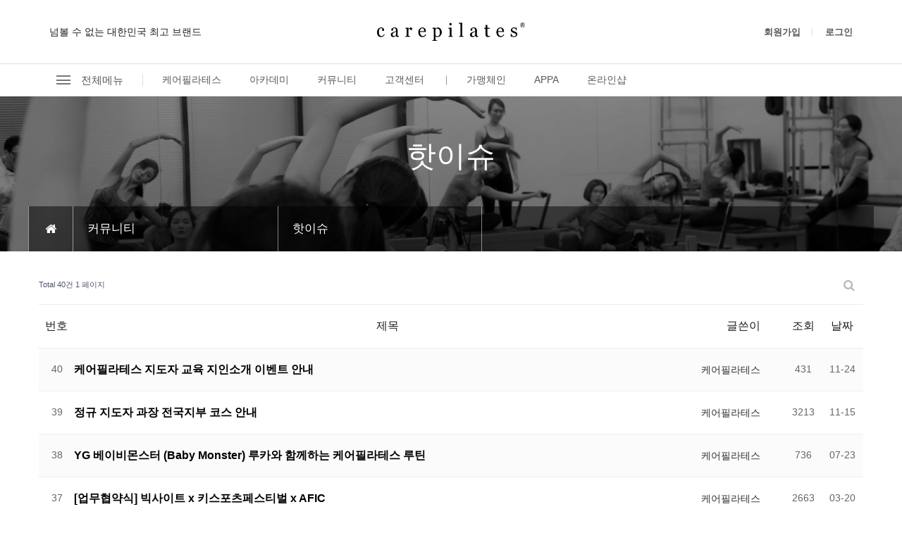

--- FILE ---
content_type: text/html; charset=utf-8
request_url: http://www.carepilates.com/bbs/board.php?bo_table=issue&wr_id=238&page=3
body_size: 3308
content:
<style>

.sub_con_tit_txt ul li{display:none;}
	.sub_con_tit_txt ul li h4{font-size:35px; text-align:center; font-weight:bold; margin:20px auto; max-width:450px;}
	.sub_con_tit_txt ul li.on{display:block;}
	.sub_con_tit_txt .sub_con_tit_txt_line{height:2px; margin:0 auto; background-color:#262626;animation-duration: 3s; animation-name: animate;animation-fill-mode: forwards;}
  #bo_v_con ul {padding-left: 0;}
  .map *{transition:none; }
	#map{width:100%; height:450px; border:2px solid #ddd;}
    .map_text {  display: flex; flex-wrap: wrap;}
	.map_text .map_txt_info{position:relative; padding:20px 20px 20px 70px; background-color:#f5f5f5; border:1px solid #ddd; margin-top:5px; overflow:hidden; line-height:24px;font-size: 1rem;
    font-weight: bold;}
	.map_text .map_txt_info i{position:absolute; left:15px; top:50%; margin-top:-20px; background-color:#fff; width:40px; height:40px; line-height:40px; text-align:center; font-size:16px; border:1px solid #ddd; color:#009ced; border-radius:50px; box-shadow:0 0 1px #fff;}
	.map_text .map_txt_info ul{margin:0;}
	.map_text .map_txt_info li{margin:2px 3px; float:left;  color:#fff; padding: 4px 5px; border-radius:5px;}
	.map_text .map_txt_info .blue{background-color:#34a2f7;}
	.map_text .map_txt_info .red{background-color:#e2565f;}
	.map_text .map_txt_info .air{background-color:#b16d79;}
	.map_text .map_txt_info .tored{background-color:#cf221a;}
	.map_text .map_txt_info .train_7{background-color:#717617; color:#fff; border-radius:50px; padding:3px 5px; font-size:12px;}
	.map_text .map_txt_info .train_3{background-color:#ff8939; color:#fff; border-radius:50px; padding:3px 5px; font-size:12px;}
	.map_text .map_txt_info .train_9{background-color:#cea33a; color:#fff; border-radius:50px; padding:3px 5px; font-size:12px;}
@media(max-width:767px){
	#map{width:100%;}

}

</style>


<html xmlns="http://www.w3.org/1999/xhtml" lang="ko">
<head>

<meta charset="utf-8">
<meta name="viewport" content="width=device-width, initial-scale=1.0">

<link rel="icon" href="/img/carepilates_favicon.ico" type="image/x-icon">
<link
  rel="stylesheet"
  href="https://cdn.jsdelivr.net/npm/swiper@10/swiper-bundle.min.css"
/>
<link rel="stylesheet" href="/theme/basic/css/bootstrap.min.css">
<link rel="stylesheet" href="/common/style.css">
<link rel="stylesheet" href="/common/responsive.css">
<link rel="stylesheet" href="/common/normalize.min.css">
<link rel="preconnect" href="https://fonts.gstatic.com">
     <link href="https://fonts.googleapis.com/css2?family=Poppins&display=swap" rel="stylesheet">
<link href="https://fonts.googleapis.com/css2?Nanum+Gothic+Coding:wght@400;700&display=swap" rel="stylesheet">
<link rel="stylesheet" href="/theme/basic/css/themify-icons.css">
<link rel="stylesheet" type="text/css" href="https://cdn.jsdelivr.net/npm/slick-carousel@1.8.1/slick/slick.css"/>
<link rel="stylesheet" href="https://cdnjs.cloudflare.com/ajax/libs/font-awesome/6.5.1/css/all.min.css">

<!-- <link rel="stylesheet" href="https://cdn.jsdelivr.net/npm/xeicon@2.3.3/xeicon.min.css"> -->
<!-- <link rel="stylesheet" href="https://megaone.acrothemes.com/vendor/css/cubeportfolio.min.css"> -->
<link rel="stylesheet" href="https://cdnjs.cloudflare.com/ajax/libs/animate.css/3.7.2/animate.min.css">
<link rel="stylesheet" href="/theme/basic/css/animatedheadlines.css">  
<link rel="stylesheet" href="/common/normalize.min.css">

<link rel="canonical" href="https://www.carepilates.com/">

<script src="https://code.jquery.com/jquery-3.5.1.min.js" integrity="sha256-9/aliU8dGd2tb6OSsuzixeV4y/faTqgFtohetphbbj0=" crossorigin="anonymous"></script>
<script src="https://code.jquery.com/jquery-3.5.1.js"></script>
<script src="https://cdn.jsdelivr.net/npm/swiper@10/swiper-bundle.min.js"></script>
<script src="/common/script.js" charset="utf-8"></script>
<script type="text/javascript" src="https://cdn.jsdelivr.net/npm/slick-carousel@1.8.1/slick/slick.min.js"></script>
<script src="https://cdnjs.cloudflare.com/ajax/libs/jQuery-rwdImageMaps/1.6/jquery.rwdImageMaps.min.js" integrity="sha512-eZB7hQa0bRlrKMQ2njpP0d/Klu6o30Gsr8e5FUCjUT3fSlnVkm/1J14n58BuwgaMuObrGb7SvUfQuF8qFsPU4g==" crossorigin="anonymous"></script>
<script src="/theme/basic/js/bootstrap.min.js" charset="utf-8"></script>


<meta http-equiv="imagetoolbar" content="no">
<meta http-equiv="X-UA-Compatible" content="IE=edge">
<meta name="naver-site-verification" content="401298895ee051d4edd9de1d5eea93e1bd62cdb1" />
<meta name="google-site-verification" content="npKxaqr1oZazSVFSHe4ONWMXW37Xqv8flqK7_qHn76Y" />
<meta name="msvalidate.01" content="2D083845CA3A7DD6CBE5EACCC8CC8F5C" />

<meta name="title" content="케어필라테스 교육 아카데미 Since 2003" />
<meta name="description" content="필라테스 지도자 자격증 명문 기관, 다양한 전문가 과정, 글로벌 강사활동 연계" />
<meta name="keywords" content="케어필라테스, carepilates, 필라테스, 필라테스 교육, 필라테스 지도자교육, 필라테스 강사, 필라테스 자격증, 필라테스 지도자, 필라테스 전문가, 필라테스 센터, 필라테스 창업, 필라테스 가맹점, Pilates academy, 케어필라테스 지도자아카데미, 케어필라테스 기구, 재활필라테스, 강남필라테스, 분당필라테스, 양재필라테스, 위례필라테스, 압구정필라테스,제주필라테스,인천필라테스,대전필라테스,부산필라테스,대구필라테스,광주필라테스,원주필라테스,전주필라테스,마포필라테스,일산필랄테스,세종필라테스,인천필라테스,서울필라테스,하남필라테스,미사필라테스,문정필라테스,송파필라테스,안성필라테스">

<meta property="og:type" content="website" />
<meta property="og:url" content="https://www.carepilates.com/" />
<meta property="og:title" content="케어필라테스 교육 아카데미 Since 2003" />
<meta property="og:description" content="필라테스 지도자 자격증 명문 기관, 다양한 전문가 과정, 글로벌 강사활동 연계" />
<meta property="og:image" content="https://www.carepilates.com/carepilates-og.jpg" />

<meta property="twitter:card" content="summary_large_image" />
<meta property="twitter:url" content="https://www.carepilates.com/" />
<meta property="twitter:title" content="케어필라테스 교육 아카데미 Since 2003" />
<meta property="twitter:description" content="필라테스 지도자 자격증 명문 기관, 다양한 전문가 과정, 글로벌 강사활동 연계" />
<meta property="twitter:image" content="https://www.carepilates.com/carepilates-og.jpg" />

<script type="application/ld+json">
{
  "@context": "https://schema.org",
  "@type": "Organization",
  "name": "케어필라테스",
  "url": "https://www.carepilates.com",
  "logo": "https://www.carepilates.com/carepilates-og.jpg",
  "alternateName": "carepilates",
  "sameAs": [
    "https://www.youtube.com/user/carepilates",
    "https://www.instagram.com/carepilates_academy",
    "https://blog.naver.com/education_care"
  ],
  "contactPoint": [
    {
      "@type": "ContactPoint",
      "telephone": "02-577-9670",
      "contactType": "customer service",
      "email": "education_care@naver.com"
    }
  ]
}
</script>

<!-- Google tag (gtag.js) -->
<script async src="https://www.googletagmanager.com/gtag/js?id=G-BB4TNSYCDT"></script>
<script>
  window.dataLayer = window.dataLayer || [];
  function gtag(){dataLayer.push(arguments);}
  gtag('js', new Date());

  gtag('config', 'G-BB4TNSYCDT');
</script>

<title>오류안내 페이지 | 케어필라테스 교육 아카데미 Since 2003</title>
<link rel="stylesheet" href="http://www.carepilates.com/theme/basic/css/default.css?ver=220620">
<link rel="stylesheet" href="http://www.carepilates.com/js/font-awesome/css/font-awesome.min.css?ver=220620">
<!--[if lte IE 8]>
<script src="http://www.carepilates.com/js/html5.js"></script>
<![endif]-->
<script>
// 자바스크립트에서 사용하는 전역변수 선언
var g5_url       = "http://www.carepilates.com";
var g5_bbs_url   = "http://www.carepilates.com/bbs";
var g5_is_member = "";
var g5_is_admin  = "";
var g5_is_mobile = "";
var g5_bo_table  = "";
var g5_sca       = "";
var g5_editor    = "smarteditor2";
var g5_cookie_domain = "";
var g5_theme_shop_url = "http://www.carepilates.com/theme/basic/shop";
var g5_shop_url = "http://www.carepilates.com/shop";
</script>
<script src="http://www.carepilates.com/js/jquery-1.12.4.min.js?ver=220620"></script>
<script src="http://www.carepilates.com/js/jquery-migrate-1.4.1.min.js?ver=220620"></script>
<script src="http://www.carepilates.com/js/jquery.menu.js?ver=220620"></script>
<script src="http://www.carepilates.com/js/common.js?ver=220620"></script>
<script src="http://www.carepilates.com/js/wrest.js?ver=220620"></script>
<script src="http://www.carepilates.com/js/placeholders.min.js?ver=220620"></script>
</head>
<body>

<script>
alert("글이 존재하지 않습니다.\n\n글이 삭제되었거나 이동된 경우입니다.");
document.location.replace("http://www.carepilates.com/issue");
</script>

<noscript>
<div id="validation_check">
    <h1>다음 항목에 오류가 있습니다.</h1>
    <p class="cbg">
        글이 존재하지 않습니다.<br><br>글이 삭제되었거나 이동된 경우입니다.    </p>
        <div class="btn_confirm">
        <a href="http://www.carepilates.com/issue">돌아가기</a>
    </div>
    
</div>
</noscript>




</body>
</html>


--- FILE ---
content_type: text/html; charset=utf-8
request_url: http://www.carepilates.com/issue
body_size: 17925
content:
<style>

.sub_con_tit_txt ul li{display:none;}
	.sub_con_tit_txt ul li h4{font-size:35px; text-align:center; font-weight:bold; margin:20px auto; max-width:450px;}
	.sub_con_tit_txt ul li.on{display:block;}
	.sub_con_tit_txt .sub_con_tit_txt_line{height:2px; margin:0 auto; background-color:#262626;animation-duration: 3s; animation-name: animate;animation-fill-mode: forwards;}
  #bo_v_con ul {padding-left: 0;}
  .map *{transition:none; }
	#map{width:100%; height:450px; border:2px solid #ddd;}
    .map_text {  display: flex; flex-wrap: wrap;}
	.map_text .map_txt_info{position:relative; padding:20px 20px 20px 70px; background-color:#f5f5f5; border:1px solid #ddd; margin-top:5px; overflow:hidden; line-height:24px;font-size: 1rem;
    font-weight: bold;}
	.map_text .map_txt_info i{position:absolute; left:15px; top:50%; margin-top:-20px; background-color:#fff; width:40px; height:40px; line-height:40px; text-align:center; font-size:16px; border:1px solid #ddd; color:#009ced; border-radius:50px; box-shadow:0 0 1px #fff;}
	.map_text .map_txt_info ul{margin:0;}
	.map_text .map_txt_info li{margin:2px 3px; float:left;  color:#fff; padding: 4px 5px; border-radius:5px;}
	.map_text .map_txt_info .blue{background-color:#34a2f7;}
	.map_text .map_txt_info .red{background-color:#e2565f;}
	.map_text .map_txt_info .air{background-color:#b16d79;}
	.map_text .map_txt_info .tored{background-color:#cf221a;}
	.map_text .map_txt_info .train_7{background-color:#717617; color:#fff; border-radius:50px; padding:3px 5px; font-size:12px;}
	.map_text .map_txt_info .train_3{background-color:#ff8939; color:#fff; border-radius:50px; padding:3px 5px; font-size:12px;}
	.map_text .map_txt_info .train_9{background-color:#cea33a; color:#fff; border-radius:50px; padding:3px 5px; font-size:12px;}
@media(max-width:767px){
	#map{width:100%;}

}

</style>


<html xmlns="http://www.w3.org/1999/xhtml" lang="ko">
<head>

<meta charset="utf-8">
<meta name="viewport" content="width=device-width, initial-scale=1.0">

<link rel="icon" href="/img/carepilates_favicon.ico" type="image/x-icon">
<link
  rel="stylesheet"
  href="https://cdn.jsdelivr.net/npm/swiper@10/swiper-bundle.min.css"
/>
<link rel="stylesheet" href="/theme/basic/css/bootstrap.min.css">
<link rel="stylesheet" href="/common/style.css">
<link rel="stylesheet" href="/common/responsive.css">
<link rel="stylesheet" href="/common/normalize.min.css">
<link rel="preconnect" href="https://fonts.gstatic.com">
     <link href="https://fonts.googleapis.com/css2?family=Poppins&display=swap" rel="stylesheet">
<link href="https://fonts.googleapis.com/css2?Nanum+Gothic+Coding:wght@400;700&display=swap" rel="stylesheet">
<link rel="stylesheet" href="/theme/basic/css/themify-icons.css">
<link rel="stylesheet" type="text/css" href="https://cdn.jsdelivr.net/npm/slick-carousel@1.8.1/slick/slick.css"/>
<link rel="stylesheet" href="https://cdnjs.cloudflare.com/ajax/libs/font-awesome/6.5.1/css/all.min.css">

<!-- <link rel="stylesheet" href="https://cdn.jsdelivr.net/npm/xeicon@2.3.3/xeicon.min.css"> -->
<!-- <link rel="stylesheet" href="https://megaone.acrothemes.com/vendor/css/cubeportfolio.min.css"> -->
<link rel="stylesheet" href="https://cdnjs.cloudflare.com/ajax/libs/animate.css/3.7.2/animate.min.css">
<link rel="stylesheet" href="/theme/basic/css/animatedheadlines.css">  
<link rel="stylesheet" href="/common/normalize.min.css">

<link rel="canonical" href="https://www.carepilates.com/">

<script src="https://code.jquery.com/jquery-3.5.1.min.js" integrity="sha256-9/aliU8dGd2tb6OSsuzixeV4y/faTqgFtohetphbbj0=" crossorigin="anonymous"></script>
<script src="https://code.jquery.com/jquery-3.5.1.js"></script>
<script src="https://cdn.jsdelivr.net/npm/swiper@10/swiper-bundle.min.js"></script>
<script src="/common/script.js" charset="utf-8"></script>
<script type="text/javascript" src="https://cdn.jsdelivr.net/npm/slick-carousel@1.8.1/slick/slick.min.js"></script>
<script src="https://cdnjs.cloudflare.com/ajax/libs/jQuery-rwdImageMaps/1.6/jquery.rwdImageMaps.min.js" integrity="sha512-eZB7hQa0bRlrKMQ2njpP0d/Klu6o30Gsr8e5FUCjUT3fSlnVkm/1J14n58BuwgaMuObrGb7SvUfQuF8qFsPU4g==" crossorigin="anonymous"></script>
<script src="/theme/basic/js/bootstrap.min.js" charset="utf-8"></script>


<meta http-equiv="imagetoolbar" content="no">
<meta http-equiv="X-UA-Compatible" content="IE=edge">
<meta name="naver-site-verification" content="401298895ee051d4edd9de1d5eea93e1bd62cdb1" />
<meta name="google-site-verification" content="npKxaqr1oZazSVFSHe4ONWMXW37Xqv8flqK7_qHn76Y" />
<meta name="msvalidate.01" content="2D083845CA3A7DD6CBE5EACCC8CC8F5C" />

<meta name="title" content="케어필라테스 교육 아카데미 Since 2003" />
<meta name="description" content="필라테스 지도자 자격증 명문 기관, 다양한 전문가 과정, 글로벌 강사활동 연계" />
<meta name="keywords" content="케어필라테스, carepilates, 필라테스, 필라테스 교육, 필라테스 지도자교육, 필라테스 강사, 필라테스 자격증, 필라테스 지도자, 필라테스 전문가, 필라테스 센터, 필라테스 창업, 필라테스 가맹점, Pilates academy, 케어필라테스 지도자아카데미, 케어필라테스 기구, 재활필라테스, 강남필라테스, 분당필라테스, 양재필라테스, 위례필라테스, 압구정필라테스,제주필라테스,인천필라테스,대전필라테스,부산필라테스,대구필라테스,광주필라테스,원주필라테스,전주필라테스,마포필라테스,일산필랄테스,세종필라테스,인천필라테스,서울필라테스,하남필라테스,미사필라테스,문정필라테스,송파필라테스,안성필라테스">

<meta property="og:type" content="website" />
<meta property="og:url" content="https://www.carepilates.com/" />
<meta property="og:title" content="케어필라테스 교육 아카데미 Since 2003" />
<meta property="og:description" content="필라테스 지도자 자격증 명문 기관, 다양한 전문가 과정, 글로벌 강사활동 연계" />
<meta property="og:image" content="https://www.carepilates.com/carepilates-og.jpg" />

<meta property="twitter:card" content="summary_large_image" />
<meta property="twitter:url" content="https://www.carepilates.com/" />
<meta property="twitter:title" content="케어필라테스 교육 아카데미 Since 2003" />
<meta property="twitter:description" content="필라테스 지도자 자격증 명문 기관, 다양한 전문가 과정, 글로벌 강사활동 연계" />
<meta property="twitter:image" content="https://www.carepilates.com/carepilates-og.jpg" />

<script type="application/ld+json">
{
  "@context": "https://schema.org",
  "@type": "Organization",
  "name": "케어필라테스",
  "url": "https://www.carepilates.com",
  "logo": "https://www.carepilates.com/carepilates-og.jpg",
  "alternateName": "carepilates",
  "sameAs": [
    "https://www.youtube.com/user/carepilates",
    "https://www.instagram.com/carepilates_academy",
    "https://blog.naver.com/education_care"
  ],
  "contactPoint": [
    {
      "@type": "ContactPoint",
      "telephone": "02-577-9670",
      "contactType": "customer service",
      "email": "education_care@naver.com"
    }
  ]
}
</script>

<!-- Google tag (gtag.js) -->
<script async src="https://www.googletagmanager.com/gtag/js?id=G-BB4TNSYCDT"></script>
<script>
  window.dataLayer = window.dataLayer || [];
  function gtag(){dataLayer.push(arguments);}
  gtag('js', new Date());

  gtag('config', 'G-BB4TNSYCDT');
</script>

<title>핫이슈 1 페이지 | 케어필라테스 교육 아카데미 Since 2003</title>
<link rel="stylesheet" href="http://www.carepilates.com/theme/basic/css/default.css?ver=220620">
<link rel="stylesheet" href="http://www.carepilates.com/js/font-awesome/css/font-awesome.min.css?ver=220620">
<link rel="stylesheet" href="http://www.carepilates.com/skin/board/basic/style.css?ver=220620">
<!--[if lte IE 8]>
<script src="http://www.carepilates.com/js/html5.js"></script>
<![endif]-->
<script>
// 자바스크립트에서 사용하는 전역변수 선언
var g5_url       = "http://www.carepilates.com";
var g5_bbs_url   = "http://www.carepilates.com/bbs";
var g5_is_member = "";
var g5_is_admin  = "";
var g5_is_mobile = "";
var g5_bo_table  = "issue";
var g5_sca       = "";
var g5_editor    = "smarteditor2";
var g5_cookie_domain = "";
var g5_theme_shop_url = "http://www.carepilates.com/theme/basic/shop";
var g5_shop_url = "http://www.carepilates.com/shop";
</script>
<script src="http://www.carepilates.com/js/jquery-1.12.4.min.js?ver=220620"></script>
<script src="http://www.carepilates.com/js/jquery-migrate-1.4.1.min.js?ver=220620"></script>
<script src="http://www.carepilates.com/js/jquery.menu.js?ver=220620"></script>
<script src="http://www.carepilates.com/js/common.js?ver=220620"></script>
<script src="http://www.carepilates.com/js/wrest.js?ver=220620"></script>
<script src="http://www.carepilates.com/js/placeholders.min.js?ver=220620"></script>
</head>
<body>

<!-- 상단 시작 { -->


<div id="wrap">
<div id="header" class="fix">
	<!-- <div class="top_line">
			<div class="contents">
					<div class="left_list">
						<ul>
							<li><a href="/sub/franchise_search.php">정규지도자과정 모집중 : </a></li>
							<li><a href="/bbs/board.php?bo_table=notice&wr_id=534">서울본원 주말</a></li>
							<li><a href="/bbs/board.php?bo_table=notice&wr_id=531">대전지구 주말</a></li>
              <li><a href="/bbs/board.php?bo_table=notice&wr_id=533">대구지부 주말</a></li> 
							<li><a href="/bbs/board.php?bo_table=notice&wr_id=529">부산지부 주말</a></li>
						</ul>

					</div>
					
					<div class="member">
							<ul class="hd_login">
																		<li><a href="http://www.carepilates.com/bbs/register.php">회원가입</a></li>
									<li><a href="http://www.carepilates.com/bbs/login.php">로그인</a></li>
									
							</ul>
					</div>
			</div>
		</div> -->


<style media="screen">
	.left_list {float:left;}
.left_list ul{ display: flex;}
.left_list ul li {padding-right: 15px; position: relative;}
.left_list ul li:after {content:""; display: block; position: absolute; background: #fff; width: 1px; height: 10px; right: 6px; top: 50%; transform:translate(0, -50%);}
.left_list ul li a:hover {color: deepskyblue;}
.left_list ul li:first-child:after, .left_list ul li:last-child:after { display: none;}

#gnb .container {width:1200px; margin:0 auto; position:relative;}
#gnb .container:after {content:""; display:table; clear:both;}


/* gnb */
#gnb {height: auto; float:none; z-index:999; background: rgba(255,255,255,0.85); transition:0.2s ease;}
#gnb:hover {background: #fff;}
#gnb #gnbTop {  position: absolute; top: 50%; transform: translate(0, -50%); right: 0; text-align: center;  margin-top: 0;  -webkit-transition: margin-top 0.4s;}
#gnb #gnbMid { height:120px; transition: 0.3s ease; position:relative; z-index:1;}
#gnb #gnbMid > .container {height:100%;}

#gnb #gnbBot { border-top: 1px solid #ddd; border-bottom:1px solid #ddd;}
#gnb #gnbBot > .container {height:100%; padding: 0; }

#gnb.scroll #gnbMid {height:70px; -webkit-box-shadow: 0px 1px 1px 0px rgba(0,0,0,0.1); -moz-box-shadow: 0px 1px 1px 0px rgba(0,0,0,0.1); box-shadow: 0px 1px 1px 0px rgba(0,0,0,0.1);}


.gbAllBtn a{display: flex; font-size: 15px; color: #585858; position: relative; font-weight: 500; transition: 0.2s ease; align-items: center; justify-content: flex-start;}
	.gbAllBtn a:hover {color: #000;}
.gbAllBtn {width: 150px;}
.gbAllBtn .hambergerBox {width: 40px; height: 45px; position: relative;  cursor: pointer;  margin-right: 5px;}
.hambergerBox span {width: 20px; height: 2px; background-color: #777; position: absolute; transform: translate(-50%, -50%); transition: 0.2s ease;}
.gbAllBtn a:hover .hambergerBox span {background: #000;} 
.hambergerBox span:nth-child(1) {top: 38%; left: 50%;}
.hambergerBox span:nth-child(2) {top: 51%; left: 50%; opacity: 1;}
.hambergerBox span:nth-child(3) {top: 63%;left: 50%;}
.gbAllBtn.on .hambergerBox span:nth-child(1){    transform: rotate(-35deg) translate(-60%); top: 33%;}
.gbAllBtn.on .hambergerBox span:nth-child(2) {opacity: 0;}
.gbAllBtn.on .hambergerBox span:nth-child(3) {    transform: rotate(35deg) translate(-60%);}

#gnb .gtMem {display:inline-block;}
#gnb .gtMem:after {content:""; display:table; clear:both;}
#gnb .gtMem p {height:35px; line-height:35px; font-size:11px; color:#777; float:left;}
#gnb .gtMem p b {font-weight:700; color:#1f1f1f;}
#gnb .gtMem ul {float:left; margin-left:25px; margin-bottom: 0;}
#gnb .gtMem ul li {float:left; padding-right:12px; margin-right:8px; position:relative;}
#gnb .gtMem ul li:last-child {padding-right:0; margin-right:0;}
#gnb .gtMem ul li:after {content:""; display:block; width:1px; height:10px; position:absolute; right:-5px; top:50%; left: auto;  background: #999; }
#gnb:hover .gtMem ul li:after {background: #ddd;}
#gnb .gtMem ul li:last-child:after {display:none;}
#gnb .gtMem ul li a {display:block; height:35px; line-height:35px; font-size:13px; color:#585858; font-weight: bold; transition:0.2s ease;}
#gnb .gtMem ul li a:hover {color: #000;}

#gnb .gmLogo {width:250px; height:100%; margin:0 auto;  padding-top: 10px;  transition: 0.2s ease; display: flex;justify-content: center; align-items: center;}
#gnb .gmLogo img {width: 100%; }
#gnb .gmMenu {position:absolute; left:0; top:50%; margin-top:-10px;}
#gnb .gmMenu:after {content:""; display:table; clear:both;}
#gnb .gmMenu li {position:relative; float:left; padding-right:14px; margin-right:12px;}
#gnb .gmMenu li:last-child {padding-right:0; margin-right:0;}
#gnb .gmMenu li:after {content:""; display:block; width:2px; height:2px; background:#666; position:absolute; right:0; top:50%; margin-top:-1px; border-radius: 2px 2px 2px 2px; -moz-border-radius: 2px 2px 2px 2px; -webkit-border-radius: 2px 2px 2px 2px;}
#gnb .gmMenu li:last-child:after {display:none;}
#gnb .gmMenu li a {display:block; height:20px; line-height:20px; color:#1f1f1f; font-size:15px; font-weight:500;}
#gnb .gmMenu li:nth-child(3) a {color:#ffc600;}


#gnb .gmSch {position:absolute; right:0; top:50%; width:280px; margin-top:-25px;}
#gnb .gmSch dl {border-bottom:solid 1px #222;}
#gnb .gmSch dl:after {content:""; display:table; clear:both;}
#gnb .gmSch dt {float:left; width:250px;}
#gnb .gmSch dd {float:left; width:30px;}
#gnb .gmSch dt input[type="text"] {display:block; width:100%; border:none;font-size:13px; height:29px; color:#555; letter-spacing:-0.075em;}
#gnb .gmSch dd a {display:block; height:29px; text-indent:-9999px; background:url("{{BANNER_SRC:3}}")no-repeat center right; background-size: 17px auto;}
#gnb .gmSch ul:after {content:""; display:table; clear:both;}
#gnb .gmSch ul li {float:left; margin-right:8px;}
#gnb .gmSch ul li:last-child {margin-right:0;}
#gnb .gmSch ul li a {display:block; font-size:10px; height:20px; line-height:20px; color:#333;}
#gnb .gmSch ul li a:hover {text-decoration:underline;}

#gnb .gbAll {width:98px; position:absolute; left:0; top:0;}
#gnb .gbAll:after {content: ""; display: block; width: 1px; height: 18px; background: #999; position: absolute; right: -35px; top: 50%; transform: translate(0, -50%);}
#gnb:hover .gbAll:after {background: #ddd;}
#gnb .gbAllMenu {position:absolute; left:0; top:100%; background:#fff; width:1200px; height:340px; border:solid 1px #ddd; border-top:none;  display:none;}
#gnb .gbAllMenu > ul {padding:10px 20px;}
#gnb .gbAllMenu > ul > li {padding:10px 0; border-bottom:solid 1px #eee;}
#gnb .gbAllMenu > ul > li:last-child {border-bottom:none;}
#gnb .gbAllMenu > ul > li:after {content:""; display:table; clear:both;}
#gnb .gbAllMenu > ul > li > h5 {display:block; float:left; height:22px; line-height:22px; font-size:15px; width:110px; text-align:center; padding-right:20px; margin-right:20px; position:relative; color:#213c49; font-weight:500;}
#gnb .gbAllMenu > ul > li > h5:after {content:""; display:block; width:1px; height:10px; top:50%; margin-top:-5px; right:0; position:absolute; background:#888;}
#gnb .gbAllMenu > ul > li > ul {float:left;}
#gnb .gbAllMenu > ul > li > ul:after {content:""; display:table; clear:both;}
#gnb .gbAllMenu > ul > li > ul > li {float:left; padding-right:14px; margin-right:10px; position:relative;}
#gnb .gbAllMenu > ul > li > ul > li:last-child {padding-right:0; margin-right:0;}
#gnb .gbAllMenu > ul > li > ul > li:after {content:""; display:block; width:4px; height:10px; position:absolute; right:0; top:50%; margin-top:-5px; background:url("{{BANNER_SRC:1}}")no-repeat center center;}
#gnb .gbAllMenu > ul > li > ul > li:last-child:after {display:none;}
#gnb .gbAllMenu > ul > li > ul > li > a {display:block; height:22px; line-height:22px; text-align:left; font-size:13px; color:#666; white-space:nowrap;}
#gnb .gbAllMenu > ul > li > ul > li > a:hover {color:#222;}


#gnb .gbAllMenu.new > ul {padding:20px 30px;}
#gnb .gbAllMenu.new > ul:after {content: ''; display: table; clear: both;}
#gnb .gbAllMenu.new > ul > li {padding:0; border-bottom: none; float: left; width: 10%;}
#gnb .gbAllMenu.new > ul > li:last-child {border-bottom:none;}
#gnb .gbAllMenu.new > ul > li > h5 {float:none; height:auto; line-height:1.4em; font-size:16px; width:100%; padding-right:0; margin-right:0; text-align: left;}
#gnb .gbAllMenu.new > ul > li > h5:after {display: none;}
#gnb .gbAllMenu.new > ul > li > ul {float:none; margin-top: 10px;}
#gnb .gbAllMenu.new > ul > li > ul > li {float:none; padding-right:0; margin-right:0; padding-top: 5px; padding-bottom: 5px;}
#gnb .gbAllMenu.new > ul > li > ul > li:after {display: none;}
#gnb .gbAllMenu.new > ul > li > ul > li:last-child:after {display:none;}
#gnb .gbAllMenu.new > ul > li > ul > li > a {height:auto; line-height:1.4em;}


#gnb .gbMenu {text-align:left; padding-left: 140px;}
#gnb .gbmList {display:inline-block; }
#gnb .gbmList:after {content:""; display:table; clear:both;}
#gnb .gbmList > li {float:left; position:relative; padding:0 20px;}
.gbmRight:after {display: block; content:""; position: absolute; background: #999; width: 1px; height: 18px; left: -8px; top: 50%; transform: translate(0, -50%); visibility: visible !important;} 
#gnb .gbmList > li > a {display:block; height:45px; line-height:45px; text-align:center; color:#585858; font-size:15px; font-weight:500; white-space: nowrap;}
#gnb .gbmList > li.on > a {color:deepskyblue;}
#gnb .gbmList > li > ul {position:absolute; top:100%; left:0; right:0; z-index:2; height:300px;}
#gnb .gbmList > li > ul > li {padding:5px 0;}
#gnb .gbmList > li > ul > li > a {display:block; color:#333; font-size:14px;}


#gnb .gbmBg {position:absolute; left:50%;   top: calc(100% + 1px); background:#fff; width:1920px; margin-left:-960px; min-height:180px; border-bottom:solid 1px #ddd; padding:20px 0; text-align:left; display:none;}
#gnb .gbm {position:relative; padding-left:220px;}
#gnb .gbm h5 {font-size:32px; font-weight:300;}
#gnb .gbm > ul:after {content: ''; display: table; clear: both;}
#gnb .gbm > ul > li {float:left; padding:15px 40px 15px 0; border-bottom:solid 1px #ddd;}
#gnb .gbm > ul > li:last-child {padding-right:15px;}
#gnb .gbm > ul > li a {display:block; font-size:16px; color:#666; white-space:nowrap;}
#gnb .gbm > ul > li a:hover {color:deepskyblue;}
#gnb .gbm > ul > h6 {float:left; width:100%; color:#213c49; font-size:16px; margin-top:15px; margin-bottom:-10px;}
#gnb .gbm > ul > h5 {  border-bottom: solid 1px #ddd;display:block; float:left; font-size:16px; text-align:center; padding: 15px 40px 15px 0; margin-right:40px; position:relative; color:#213c49; font-weight:500;}
#gnb .gbm > ul > h5:after {content:""; display:block; width:1px; height:10px; top:50%; margin-top:-5px; right:0; position:absolute; background:#888;}
#gnb .gbm > ul > li > ul {}
#gnb .gbm > ul > li > ul > h6 {color:#213c49; font-size:16px;}



#gnb .gbmAd {position:absolute; left:0; top:0; width:190px; }
#gnb .gbmAd em {display:block; height:130px; background:#ccc; }
#gnb .gbmAd p {font-size:12px; padding:5px 0; color:#666; font-weight:300; font-family:'dotum', sans-serif; line-height:1.5em; visibility: hidden; opacity: 0;}
#gnb .gbmAd a {display:inline-block; padding-right:24px; font-size:15px; margin-top:5px; color:#223c4a; font-weight:400; display: none; white-space:nowrap; background:url("/theme/basic/img/btn_round_arrow.png")no-repeat right 2px; visibility: hidden; opacity: 0;}



#gnb .familyLogo {position: absolute; left: 0; top: 50%; transform:translate(0, -50%); }
#gnb .familyLogo ul {display: flex; justify-content:flex-start; flex-wrap:wrap; margin-bottom: 0;}
#gnb .familyLogo ul li {width: 100%; display: flex;  align-items: center;  margin-right: 15px; font-size: 0.9rem;  margin-bottom: 10px;}
#gnb .familyLogo ul li img {width: 100%;}
.mainvisual {margin-top: 0;}

.gbmRight{float: right; display: flex; line-height: 50px; position: relative; }
.gbmRight li {  position: relative; padding: 0 15px;}
    .gbmRight li a{display: block;   color:#777;  text-align: center; font-size: 16px; font-weight: 500; white-space: nowrap;}
    #gnb:hover .gbmRight:after {background: #ddd;}   

		#header .logoNomal {display: none;}
    .gbmRight li a:hover {color: #000;}
		/* #header.fix {margin-top:-36px} */
		#header.fix #gnb .gmLogo {padding-top: 0;}
		#header.fix .logoAppa {display: none;}
		#header.fix .logoNomal {display: block;}
    #header.fix .gbmRight:after {background: #ddd;}    
		#header.fix .gbAll:after {background: #ddd;}
		#header.fix .gtMem ul li:after {background: #ddd; }
    #header.fix #gnb {background: #fff;}
    #header.fix #gnb #gnbMid {height:90px;}
    #header.fix #gnb .gmLogo {width: 210px;}
    #header.fix #gnb .familyLogo ul {flex-wrap:nowrap}
    #header.fix #gnb .familyLogo ul li {width: auto; margin-bottom: 0;}

		
		.m_logo {    position: absolute;
    top: 50%;
		transform: translate(-50%, -50%);
    left: 50%;}
		.m_logo img {    width: 150px;
    height: 60px;
    object-fit: contain;}
		 
		@media (max-width:1400px) {
			.gbmRight {display: flex;}
			.gbmRight:after {left: -23px;}
			.gbmRight li {padding: 0px 10px;}
			.gbmRight li a {font-size: 14px;}
			#gnb .gbmList > li > a {font-size: 14px;}
}

		@media (max-width:1200px) {
	
		
	#gnb .gbmList > li {padding: 0px 15px;}
	#gnb .gbAllMenu {top: 46px;}
	.gbAllBtn a {text-indent: -9999;}
	#gnb .gbMenu {padding-left: 0px;}
	.gbmRight:after {left: -12px;}
	#gnb .gbAll:after {display: none;}
	.gbAllBtn {display: none;}
	#gnb .gbAll:after {display: none;}
}
@media (max-width:1080px) {
	.gbmRight{display: none;}
	#gnb .gbmList > li {padding: 0px 15px;}

	#gnb .gbmList > li:last-child:after {right:-5px ;}
	.gbmRight li a {font-size: 15px;}
	.gbAllBtn {width: 110px;}
	#gnb .gbAll {width: 80px;}
	#gnb .gbAllMenu {width: 720;}
}

@media (max-width: 880px){
	.mainvisual {margin-top: 65px;}
  .gnb_height {display: none;}
  #header {position: relative;}
}

#gnb .gbmList > li.leftAfter {padding-left: 40px;}
#gnb .gbmList > li.leftAfter:after {content: '';
    display: block;
    width: 1px;
    height: 13px;
    background-color: #999;
    position: absolute;
    left: 11px;
    top: 50%;
    transform: translateY(-50%);}
    .academy_notice .container {
            width:100%;
            margin: 0 auto;
            overflow: hidden;
        }
  
        .academy_notice ul {
            padding: 0;
            list-style: none;
        }
        .academy_notice li {
            display: inline;
            padding: 0 20px 0 0;
        }
        .academy_notice {
            padding: 20px;
            background: #fff;
        }
        .academy_notice h1 {
            text-align: center;
            color: #333;
        }
        .academy_notice .content {
            display: flex;
            flex-wrap: wrap;
            justify-content: space-between;
        }
        .academy_notice .content .box {
            width: 45%;
            margin: 15px 0;
            background: #f4f4f4;
            padding: 20px;
            border-radius: 5px;
        }
        .academy_notice .content .box h2 {
            text-align: center;
            color: #333;
        }
        .academy_notice .footer {
            background: #333;
            color: #fff;
            text-align: center;
            padding: 10px;
            margin-top: 20px;
        }
        .academy_notice .footer p {
            margin: 0;
        }
        @media(max-width: 768px) {
            .academy_notice .content .box {
                width: 100%;
            }
        }
        

        .clbr {position: relative;}
        .clbr:after {content:""; display: block; position: absolute; width: 1px; height: 100%; background: #ddd; top: 0; right: 29px; }
</style>

<div id="gnb">
	<div id="gnbMid">
		<div class="container">
			<div class="familyLogo">
				<ul>
					<li>넘볼 수 없는 대한민국 최고 브랜드</li>
				</ul>
			</div>
			<div id="gnbTop">
				<div class="gtMem">

					<div class="member">
						<ul class="hd_login">
																<li><a href="http://www.carepilates.com/bbs/register.php">회원가입</a></li>
								<li><a href="http://www.carepilates.com/bbs/login.php">로그인</a></li>
								
						</ul>
				</div>

					<!--<ul class="hd_login">
					 <li><a href="/bbs/board.php?bo_table=notice">아카데미 공지사항</a></li>
					<li><a href="/bbs/board.php?bo_table=issue">핫이슈</a></li> -->
					<!-- <li><a href="http://www.youtube.com/user/carepilates">미디어</a></li> -->
					
					<!-- <li><a href="http://pilatesmall.kr/">기구샵</a></li>
					<li><a href="/sub/franchise_start.php">가맹체인</a></li>
					<li><a href="http://www.pilates-asia.com/">PIA컨벤션</a></li
					</ul>> -->
				</div>
				<!-- gtMem -->
			</div>
			<!-- gnbTop -->
			<h1 class="gmLogo">
				<a href="/">
					<!-- <img src="/common/images/academy_logo_b.png" alt="케어필라테스 로고" class="logoAppa"> -->
					<img src="/common/images/academy_logo_n.png" alt="케어필라테스 로고" class="logoNomal">
				</a>
		
			</h1>
			<ul class="gmMenu">
				<!-- <li><a href="/event/event_list.asp">이벤트</a></li>
					<li><a href="/board/list.asp?board=photostory">포토스토리</a></li> -->
			</ul>
			<!-- gmMenu -->
		</div>
		<!-- container -->
	</div>
	<!-- gnbMid -->
	<div id="gnbBot">
		<div class="container">
			<div class="gbAll">
				<div class="gbAllBtn">
						<a href="javascript:void(0);">
						<div class="hambergerBox">
								<span></span>
								<span></span>
								<span></span>
						</div>
						전체메뉴</a> 
				</div>
				<div class="gbAllMenu new">
					<ul>
						<li style="width: 12.5%;">
						<h5>케어필라테스 </h5>
						<ul>
							<li><a href="/sub/carepilates_info.php">브랜드 소개</a></li>
							<li><a href="/sub/carepilates_history.php">브랜드 연혁</a></li>
							<!-- <li><a href="/sub/business_area.php">사업분야 </a></li> -->
							<li><a href="/sub/carepilates_location.php">위치&연락처</a></li>
						</ul>
						</li>
						<li style="width: 10.5%;">
						<h5>아카데미</h5>
						<ul>
							<!-- <li><a href="/sub/sub2.html">아카데미 메인</a></li> -->
              <!-- <li><a href="/sub/academy_course1.php">정규지도자 과정</a></li>-->
							<li><a href="/sub/appis_offline.php">지도자교육</a></li>
							<!-- <li><a href="/sub/appis_online.php">APPIS 온라인 과정</a></li> -->
              <!-- <li><a href="/sub/academy_experience.php">전문가과정</a></li> -->
							<li><a href="/sub/class_schedule.php">교육일정</a></li> 
              <li><a href="/sub/franchise_search.php">교육지부</a></li> 
							<li><a href="/sub/academy_review.php">교육후기</a></li>
              <li><a href="/sub/academy_experience.php">전문가과정</a></li> 
              <li><a href="/sub/academy_workshop.php">웍샵세미나</a></li>
							<!-- <li><a href="/sub/class_schedule_gb.php">해외교육일정</a></li> -->
	
							<li><a href="/bbs/board.php?bo_table=student">교육생 공지사항</a></li>
              <li><a href="/bbs/board.php?bo_table=members">케어맴버스</a></li>
							<!-- <li><a href="/sub/academy_info.php">아카데미 정보</a></li> -->
							<!-- <li>	<a href="/sub/master_shcool.php">마스터스쿨</a></li> -->
								<!-- <li><a href="/bbs/board.php?bo_table=graduate">졸업생 공지사항</a></li>
                <li><a href="/bbs/board.php?bo_table=member_notice">마스터 공지사항</a></li> -->
								
								
						</ul>
						</li>
					
						
						<!-- <li style="width:9%;">
						<h5>지부/지회</h5>
						<ul>
                  <li><a href="javascript:void(0)">지부 소개</a></li>
                  <li><a href="javascript:void(0)">지회 소개</a></li>
                </ul>
								</li> -->
						<li style="width:11.5%;"> 
              <h5>커뮤니티</h5>
              <ul>
							<li><a href="/bbs/board.php?bo_table=notice">아카데미 공지사항</a></li>
								<li><a href="/bbs/board.php?bo_table=convention">국내행사 공지사항</a></li>
								<li><a href="/bbs/board.php?bo_table=global_convention">국제행사 공지사항</a></li>
								<!-- <li><a href="/bbs/board.php?bo_table=training_center">연수원 공지사항</a></li> -->
                <li><a href="/bbs/board.php?bo_table=issue">핫이슈</a></li>
								<li><a href="/bbs/board.php?bo_table=gallery">갤러리</a></li>
								<li><a href="http://www.youtube.com/user/carepilates" target="_blank">유튜브</a></li>
								<!-- <li><a href="/sub/promotion.php">이벤트</a></li> -->
              </ul>
						</li>
						<li style="width:13%;" class="clbr">
								<h5>고객센터</h5>
								<ul>
									<li><a href="/sub/online_counseling.php">온라인 상담신청</a></li>
									<li><a href="/sub/instructor_inquiry.php">교육관 신청문의</a></li>
                  <li><a href="/sub/partnerInquiry.php">사업제휴 문의</a></li>
                </ul>
						</li> 

						<!-- <li>
								<h5>PIA컨벤션</h5>
								<ul>
                  <li><a href="http://www.pilates-asia.com/convention/convention_info.php" target="_blank">PIA소개</a></li>
                  <li><a href="http://www.pilates-asia.com/expo/expo_info.php" target="_blank">EXPO소개</a></li>
                  <li><a href="https://www.youtube.com/watch?v=K3nbT6e5M7Q&list=TLGG4YWSgW6KMGIxMjA2MjAyNA&t=1s" target="_blank">PIA영상</a></li>
                </ul>
						</li>  -->
            <li style="width:11.5%;">
						<h5>가맹체인</h5>
								<ul>
									<li><a href="/sub/franchise_start.php">가맹체인 소개</a></li>
									<li><a href="/sub/online_counseling.php">가맹체인 상담신청</a></li>
                </ul>
						</li>


            <li>
								<h5>APPA</h5>
								<ul>
                  <li><a href="http://appapilates.com/" target="_blank">APPA소개</a></li>
                </ul>
						</li> 
        
            <li>
								<h5>온라인샵</h5>
								<ul>
                  <li><a href="http://pilatesmall.kr/" target="_blank">국내기구</a></li>
									<li><a href="http://www.carepilatesmall.com/" target="_blank">해외기구</a></li> 
                  <li><a href="https://upam.co.kr/" target="_blank">중고기구</a></li> 
                  <li><a href="https://spiaedu.com/" target="_blank">교육강의</a></li> 
                </ul>
						</li> 
            
            
					</ul>
					<!-- gbMenu -->
				</div>
				<!-- gbAllMenu -->
			</div>
			<!-- gbAll -->
			<div class="gbMenu">
				<ul class="gbmList">
					<li gbm="1" class="gbListHb"><a href="/sub/carepilates_info.php">케어필라테스</a></li>
					<li gbm="2" class="gbListHb"><a href="/sub/appis_offline.php">아카데미</a></li>
					<!-- <li gbm="6" class="gbListHb"><a href="/bbs/board.php?bo_table=student">케어맴버스</a></li> -->
					
					<!-- <li gbm="7" class="gbListHb"><a href="javsscript:void(0);">지부/지회</a></li> -->
      
					<li gbm="8" class="gbListHb"><a href="/bbs/board.php?bo_table=notice">커뮤니티</a></li>
					 <li gbm="9" class="gbListHb"><a href="/sub/online_counseling.php">고객센터</a></li>
					 <!-- <li gbm="11" class="gbListHb"><a href="http://www.pilates-asia.com/" target="_blank">PIA컨벤션</a></li> -->
					 <li gbm="12" class="gbListHb leftAfter"><a href="/sub/franchise_start.php">가맹체인</a></li>
           <li class=""><a href="http://appapilates.com/" target="_blank">APPA</a></li>
           <li gbm="10" class="gbListHb"><a href="http://pilatesmall.kr/" target="_blank">온라인샵</a></li>
          
     
				</ul>
				
				<div class="gbmBg">
					<div class="container">
						<div class="gbm" id="gbm1">
							<div class="gbmAd">
								<em style="background:url('/theme/basic/img/gnb_care.jpg')no-repeat center center /100%;"> </em>
								<p>아시아 No1. 필라테스 토탈 비즈니스 그룹. 케어필라테스</p>
								<a href="/sub/carepilates_info.php">케어필라테스 소개 자세히 보기</a>
							</div>
							<h5>케어필라테스</h5>
							<ul>
								<li><a href="/sub/carepilates_info.php">브랜드 소개</a></li>
								<li><a href="/sub/carepilates_history.php">브랜드 연혁</a></li>
								<!-- <li><a href="/sub/business_area.php">사업분야 </a></li> -->
								<li><a href="/sub/carepilates_location.php">위치&연락처</a></li>
							</ul>
						</div>
						<div class="gbm" id="gbm2">
							<div class="gbmAd">
								<em style="background:url('/theme/basic/img/gnb_edu.jpg')no-repeat center center /100%;"> </em>
								<p>기본기를 탄탄하게 다져주며, 체계적인 필라테스 강사를 양성합니다.</p>
								<a href="/sub/academy_info.php">교육과정 정보 자세히 보기</a>
							</div>
							<h5>아카데미
							</h5>
							<ul>
							<!-- <li><a href="/sub/academy_main.php">아카데미 메인</a></li> -->
              <!-- <li><a href="/sub/academy_info.php">아카데미 정보</a></li> -->
              <!-- <li><a href="/sub/academy_course1.php">정규지도자 과정</a></li>
							 -->
							<li><a href="/sub/appis_offline.php">지도자교육</a></li>
             
              
							<li><a href="/sub/class_schedule.php">교육일정</a></li>
							<!-- <li><a href="/sub/class_schedule_gb.php">해외교육일정</a></li> -->
              
							<li><a href="/sub/franchise_search.php">교육지부</a></li>
							<li><a href="/sub/academy_review.php">교육후기</a></li>
                <li><a href="/sub/academy_experience.php">전문가과정</a></li> 
              <li><a href="/sub/academy_workshop.php">웍샵세미나</a></li>
							<li><a href="/bbs/board.php?bo_table=student">교육생 공지사항</a></li>
              <li><a href="/bbs/board.php?bo_table=members">케어맴버스</a></li>
              
							
							
			
							</ul>
						</div>
					
						<!-- <div class="gbm" id="gbm6">
							<div class="gbmAd">
								<em style="background:url('/theme/basic/img/gnb_student.jpg')no-repeat center center /100%;"> </em>
								<a href="/bbs/board.php?bo_table=student">케어맴버스 자세히 보기</a> 
							</div>
							<h5>케어맴버스</h5>
							<ul>
								<li><a href="/bbs/board.php?bo_table=student">교육생 공지사항</a></li>
								<li><a href="/bbs/board.php?bo_table=graduate">졸업생 공지사항</a></li>
                <li><a href="/bbs/board.php?bo_table=member_notice">마스터 공지사항</a></li>
							</ul>
						</div> -->
						 <!-- <div class="gbm" id="gbm7">
                <div class="gbmAd">
                  <em style="background:url('/theme/basic/img/gnb_semina.png')no-repeat center center /100%;"> </em>
                </div>
                <h5>지부/지회</h5>
                <ul>
                  <li><a href="javascript:void(0)">지부 소개</a></li>
                  <li><a href="javascript:void(0)">지회 소개</a></li>
                </ul>
							</div> -->

              <div class="gbm" id="gbm12">
							<div class="gbmAd">
								<em style="background:url('/theme/basic/img/gnb_franchise.jpg')no-repeat center center /100%;"> </em>
							</div>
							<h5>가맹체인</h5>
							<ul>
                  <li><a href="/sub/franchise_start.php">가맹체인 소개</a></li>
									<li><a href="/sub/online_counseling.php">가맹체인 상담신청</a></li>
							</ul>
						</div>

            <!-- <div class="gbm" id="gbm13">
							<div class="gbmAd">
								<em style="background:url('/theme/basic/img/gnb_appa.jpg')no-repeat center center /100%;"> </em>
							</div>
							<h5>APPA</h5>
							<ul>
                  <li><a href="http://appapilates.com/" target="_blank">APPA소개</a></li>
							</ul>
						</div> -->
              
						<div class="gbm" id="gbm10">
							<div class="gbmAd">
								<em style="background:url('/theme/basic/img/gnb_shop.jpg')no-repeat center center /100%;"> </em>
							</div>
							<h5>온라인샵</h5>
							<ul>
                  <li><a href="http://pilatesmall.kr/" target="_blank">국내기구</a></li>
									<li><a href="http://www.carepilatesmall.com/" target="_blank">해외기구</a></li> 
                  <li><a href="https://upam.co.kr/" target="_blank">중고기구</a></li> 
                  <li><a href="https://spiaedu.com/" target="_blank">교육강의</a></li> 
							</ul>
						</div>

            <!-- <div class="gbm" id="gbm11">
							<div class="gbmAd">
								<em style="background:url('/theme/basic/img/gnb_pia.jpg')no-repeat center center /100%;"> </em>
							</div>
							<h5>PIA컨벤션</h5>
							<ul>
                   <li><a href="http://www.pilates-asia.com/convention/convention_info.php" target="_blank">PIA소개</a></li>
                  <li><a href="http://www.pilates-asia.com/expo/expo_info.php" target="_blank">EXPO소개</a></li>
                  <li><a href="https://www.youtube.com/watch?v=K3nbT6e5M7Q&list=TLGG4YWSgW6KMGIxMjA2MjAyNA&t=1s" target="_blank">PIA영상</a></li>
							</ul>
						</div> -->
         
                        
            <div class="gbm" id="gbm8">
							<div class="gbmAd">
								<em style="background:url('/theme/basic/img/gnb_comunity.jpg')no-repeat center center /100%;"> </em>
								<p>다양한 이벤트와 새로운 소식으로 졸업생들에게 다가가고 있습니다.</p>
								<a href="/bbs/board.php?bo_table=issue">케어필라테스 소식 자세히 보기</a>
								
							</div>
							<h5>커뮤니티</h5>
							<ul>
							<li><a href="/bbs/board.php?bo_table=notice">아카데미 공지사항</a></li>
								<li><a href="/bbs/board.php?bo_table=convention">국내행사 공지사항</a></li>
								<li><a href="/bbs/board.php?bo_table=global_convention">국제행사 공지사항</a></li>
								<!-- <li><a href="/bbs/board.php?bo_table=training_center">연수원 공지사항</a></li> -->
                <li><a href="/bbs/board.php?bo_table=issue">핫이슈</a></li>
								<li><a href="/bbs/board.php?bo_table=gallery">갤러리</a></li>
								<li><a href="http://www.youtube.com/user/carepilates" target="_blank">유튜브</a></li>
								<!-- <li><a href="/sub/promotion.php">이벤트</a></li> -->
								
							</ul>
						</div>

						 <div class="gbm" id="gbm9">
                <div class="gbmAd">
                  <em style="background:url('/theme/basic/img/gnb_center.jpg')no-repeat center center /100%;"> </em>
									<p>필타테스 강사 취업, 체인에 이르기까지 1:1로 상담해 드립니다.</p>
									<a href="/sub/online_counseling.php">1:1무료컨설팅 하러가기</a>
                </div>
                <h5>고객센터</h5>
                <ul>
									<li><a href="/sub/online_counseling.php">온라인 상담신청</a></li>
									
									<li><a href="/sub/instructor_inquiry.php">교육관 신청문의</a></li>
                  <li><a href="/sub/partnerInquiry.php">사업제휴 문의</a></li>
									 <!-- <li><a href="javascript:alert('현재 공사중입니다. 빠른상담문의 : 02-577-9670')">FAQ</a></li>  -->
                </ul>
							</div>
					</div>
					
							
					<!-- container -->
				</div>
				<!-- gbmBg -->
			</div>
			<!-- gbMenu -->
		</div>
		<!-- container -->
	</div>
	<!-- gnbBot -->
</div>
<!-- gnb -->

<div id="m_gnb">
				<div class="m_logo">
				<a href="/"><img src="/common/images/academy_logo_n.png" alt="케어필라테스로고" title=""></a>
				</div>
				
        <div class="menu_btn">
            <span></span>
            <span></span>
            <span></span>
        </div>
        <div class="menu">
            <div class="close_btn"><i class="fas fa-times"></i></div>
            <h2 class="blind">global navigation</h2>
            <ul class="hd_login">
                                <li><a href="http://www.carepilates.com/bbs/register.php">회원가입</a></li>
                <li><a href="http://www.carepilates.com/bbs/login.php">로그인</a></li>
                
            </ul>
            <ul class="list">
							<li>
								<span class="depth01">케어필라테스<i class="xi-angle-down-min"></i></span>
								<ul class="depth02">
									<li><a href="/sub/carepilates_info.php">브랜드 소개</a></li>
									<li><a href="/sub/carepilates_history.php">브랜드 연혁</a></li>
									<!-- <li><a href="/sub/business_area.php">사업분야</a></li> -->
									<li><a href="/sub/carepilates_location.php">위치&연락처</a></li>
								</ul>
							</li>

							<li>
								<span class="depth01">아카데미<i class="xi-angle-down-min"></i></span>
								<ul class="depth02">
									<li><a href="/sub/appis_offline.php">지도자교육</a></li>
								
									<li><a href="/sub/class_schedule.php">교육일정</a></li>
									<!-- <li><a href="/sub/class_schedule_gb.php">해외교육일정</a></li> -->
									<li><a href="/sub/franchise_search.php">교육지부</a></li>
									
									<li><a href="/sub/academy_review.php">교육후기</a></li>
                  <li><a href="/sub/academy_experience.php">전문가과정</a></li> 
                  <li><a href="/sub/academy_workshop.php">웍샵세미나</a></li> 
									<li><a href="/bbs/board.php?bo_table=student">교육생 공지사항</a></li>
                  <li><a href="/bbs/board.php?bo_table=members">케어맴버스</a></li>
                 
								</ul>
							</li>

							

							<li>
								<span class="depth01">커뮤니티<i class="xi-angle-down-min"></i></span>
								<ul class="depth02">
								<li><a href="/bbs/board.php?bo_table=notice">아카데미 공지사항</a></li>
								<li><a href="/bbs/board.php?bo_table=convention">국내행사 공지사항</a></li>
								<li><a href="/bbs/board.php?bo_table=global_convention">국제행사 공지사항</a></li>
								<!-- <li><a href="/bbs/board.php?bo_table=training_center">연수원 공지사항</a></li> -->
                <li><a href="/bbs/board.php?bo_table=issue">핫이슈</a></li>
								<li><a href="/bbs/board.php?bo_table=gallery">갤러리</a></li>
								<li><a href="http://www.youtube.com/user/carepilates" target="_blank">유튜브</a></li>
								</ul>
							</li>

							<li>
								<span class="depth01">고객센터<i class="xi-angle-down-min"></i></span>
								<ul class="depth02">
									<li><a href="/sub/online_counseling.php">온라인 상담신청</a></li>
									<li><a href="/sub/instructor_inquiry.php">교육관 신청문의</a></li>
									<li><a href="/sub/partnerInquiry.php">사업제휴 문의</a></li>
								</ul>
							</li>

							<!-- <li>
								<span class="depth01">PIA컨벤션<i class="xi-angle-down-min"></i></span>
								<ul class="depth02">
									<li><a href="http://www.pilates-asia.com/convention/convention_info.php" target="_blank">PIA 소개</a></li>
									<li><a href="http://www.pilates-asia.com/expo/expo_info.php" target="_blank">EXPO 소개</a></li>
									<li><a href="http://www.pilates-asia.com/classes/mall_total.php" target="_blank">강좌신청</a></li>
								</ul>
							</li> -->
							<li>
								<span class="depth01">가맹체인<i class="xi-angle-down-min"></i></span>
								<ul class="depth02">
									<li><a href="/sub/franchise_start.php">가맹체인 소개</a></li>
									<li><a href="/sub/online_counseling.php">가맹체인 상담신청</a></li>
								</ul>
							</li>
							<li>
								<span class="depth01">APPA<i class="xi-angle-down-min"></i></span>
								<ul class="depth02">
									<li><a href="http://appapilates.com/" target="_blank">APPA소개</a></li>
								</ul>
							</li>

							<li>
								<span class="depth01">온라인샵<i class="xi-angle-down-min"></i></span>
								<ul class="depth02">
									<li><a href="http://pilatesmall.kr/" target="_blank">국내기구</a></li>
									<li><a href="http://www.carepilatesmall.com/" target="_blank">해외기구</a></li>
									<li><a href="https://upam.co.kr/" target="_blank">중고기구</a></li>
									<li><a href="https://spiaedu.com/" target="_blank">교육강의</a></li>
								</ul>
							</li>




                
            </ul>
        </div>
    </div>

</div>
<div style="height:137px;" class="gnb_height">
</div>


  <script type="text/javascript">
  //GNB All Ditto
		$('.gbAll').hover(
			function () {
				$('.gbAllBtn').addClass('on');
				$('.gbAllMenu').slideDown('fast');
			},
			function () {
				$('.gbAllBtn').removeClass('on');
				$('.gbAllMenu').stop().slideUp('fast');
			}
		);

  $('.gbmList > li').mouseenter(function() {
  var gbChk = $(this).hasClass('gbListHb');
  if(gbChk==true){
    $('.gbmBg').slideDown('fast');
    $('.gbmList > li').removeClass('on');
    $(this).addClass('on');
    $('.gbm').css('display', 'none');
    $('#gbm'+$(this).attr('gbm')).css('display', 'block');

  }else{
    $('.gbmBg').slideUp('fast');
    $('.gbmList > li').removeClass('on');
    return false;
  }
});

$('#gnb ').mouseleave(function (){
  $('.gbmBg').slideUp('fast');
  $('.gbmList > li').removeClass('on');
  return false;
})

$('.gbAll ').mouseenter(function (){
  $('.gbmBg').slideUp('fast');
  $('.gbmList > li').removeClass('on');
  return false;
})


  $(function () {
    // 메뉴 버튼 클릭 시 메뉴에 active 토글
    $('#m_gnb .menu_btn').on('click', function () {
      $('#m_gnb .menu').addClass('active');
    });

    // 닫기 버튼 클릭 시 메뉴 버튼에서 active 제거
    $('.close_btn i').on('click', function () {
      $('#m_gnb .menu').removeClass('active');
    });
  });


  $("#m_gnb .list > li").on("click", function (e) {
  e.stopPropagation();
  const depth = $(this).children(".depth02");
  
  // 다른 메뉴 닫고
  $(this).siblings().children(".depth02").removeClass("on");
  
  // 현재 메뉴 toggle
  depth.toggleClass("on");
});


  </script>

	<div class="sub_category2">
	<div class="sub_title">
		<span class="cat_maintitle">핫이슈</span>
	</div>
	<div class="submenu1">
		<ul class="list contents"><li>
			<a href="/" class="home"><i class="fa fa-home"></i></a>
			</li>
			<li>
			<a class="depth01" target="_blank" rel="noreferrer noopener">커뮤니티</a>
			</li>
			<li>
			<a href="#" class="depth01" target="_blank" rel="noreferrer noopener">핫이슈</a>
			</li>
		</ul></div>
</div>
<!-- 게시판 목록 시작 { -->
<div id="bo_list" style="width:100%">
    <h1>핫이슈</h1>
    <!-- 게시판 카테고리 시작 { -->
        <!-- } 게시판 카테고리 끝 -->
    <form name="fboardlist" id="fboardlist" action="http://www.carepilates.com/bbs/board_list_update.php" onsubmit="return fboardlist_submit(this);" method="post">

    <input type="hidden" name="bo_table" value="issue">
    <input type="hidden" name="sfl" value="">
    <input type="hidden" name="stx" value="">
    <input type="hidden" name="spt" value="">
    <input type="hidden" name="sca" value="">
    <input type="hidden" name="sst" value="wr_num, wr_reply">
    <input type="hidden" name="sod" value="">
    <input type="hidden" name="page" value="1">
    <input type="hidden" name="sw" value="">

    <!-- 게시판 페이지 정보 및 버튼 시작 { -->
    <div id="bo_btn_top">
        <div id="bo_list_total">
            <span>Total 40건</span>
            1 페이지
        </div>

        <ul class="btn_bo_user">
        	                        <li>
            	<button type="button" class="btn_bo_sch btn_b01 btn" title="게시판 검색"><i class="fa fa-search" aria-hidden="true"></i><span class="sound_only">게시판 검색</span></button>
            </li>
                    	        </ul>
    </div>
    <!-- } 게시판 페이지 정보 및 버튼 끝 -->

    <div class="tbl_head01 tbl_wrap">
        <table>
        <caption>핫이슈 목록</caption>
        <thead>
        <tr>
                        <th scope="col" class="m_hidden">번호</th>
            <th scope="col">제목</th>
            <th scope="col" class="m_hidden">글쓴이</th>
            <th scope="col" class="m_hidden"><a href="/bbs/board.php?bo_table=issue&amp;sop=and&amp;sst=wr_hit&amp;sod=desc&amp;sfl=&amp;stx=&amp;sca=&amp;page=1">조회 </a></th>
                                    <th scope="col" class="m_hidden"><a href="/bbs/board.php?bo_table=issue&amp;sop=and&amp;sst=wr_datetime&amp;sod=desc&amp;sfl=&amp;stx=&amp;sca=&amp;page=1">날짜  </a></th>
        </tr>
        </thead>
        <tbody>
                <tr class=" even">
                        <td class="td_num2">
            40            </td>

            <td class="td_subject" style="padding-left:0px">
                                <div class="bo_tit">
                    <a href="http://www.carepilates.com/issue/%EC%BC%80%EC%96%B4%ED%95%84%EB%9D%BC%ED%85%8C%EC%8A%A4-%EC%A7%80%EB%8F%84%EC%9E%90-%EA%B5%90%EC%9C%A1-%EC%A7%80%EC%9D%B8%EC%86%8C%EA%B0%9C-%EC%9D%B4%EB%B2%A4%ED%8A%B8-%EC%95%88%EB%82%B4/">
                                                                        케어필라테스 지도자 교육 지인소개 이벤트 안내                    </a>
                                                        </div>
            </td>
            <td class="td_name sv_use"><span class="sv_member">케어필라테스</span></td>
            <td class="td_num">431</td>
                                    <td class="td_datetime">11-24</td>

        </tr>
                <tr class=" ">
                        <td class="td_num2">
            39            </td>

            <td class="td_subject" style="padding-left:0px">
                                <div class="bo_tit">
                    <a href="http://www.carepilates.com/issue/%EC%A0%95%EA%B7%9C-%EC%A7%80%EB%8F%84%EC%9E%90-%EA%B3%BC%EC%9E%A5-%EC%A0%84%EA%B5%AD%EC%A7%80%EB%B6%80-%EC%BD%94%EC%8A%A4-%EC%95%88%EB%82%B4/">
                                                                        정규 지도자 과장 전국지부 코스 안내                    </a>
                                                        </div>
            </td>
            <td class="td_name sv_use"><span class="sv_member">케어필라테스</span></td>
            <td class="td_num">3213</td>
                                    <td class="td_datetime">11-15</td>

        </tr>
                <tr class=" even">
                        <td class="td_num2">
            38            </td>

            <td class="td_subject" style="padding-left:0px">
                                <div class="bo_tit">
                    <a href="http://www.carepilates.com/issue/yg-%EB%B2%A0%EC%9D%B4%EB%B9%84%EB%AA%AC%EC%8A%A4%ED%84%B0-baby-monster-%EB%A3%A8%EC%B9%B4%EC%99%80-%ED%95%A8%EA%BB%98%ED%95%98%EB%8A%94-%EC%BC%80%EC%96%B4%ED%95%84%EB%9D%BC%ED%85%8C%EC%8A%A4-%EB%A3%A8%ED%8B%B4/">
                                                                        YG 베이비몬스터 (Baby Monster) 루카와 함께하는 케어필라테스 루틴                    </a>
                                                        </div>
            </td>
            <td class="td_name sv_use"><span class="sv_member">케어필라테스</span></td>
            <td class="td_num">736</td>
                                    <td class="td_datetime">07-23</td>

        </tr>
                <tr class=" ">
                        <td class="td_num2">
            37            </td>

            <td class="td_subject" style="padding-left:0px">
                                <div class="bo_tit">
                    <a href="http://www.carepilates.com/issue/%EC%97%85%EB%AC%B4%ED%98%91%EC%95%BD%EC%8B%9D-%EB%B9%85%EC%82%AC%EC%9D%B4%ED%8A%B8-x-%ED%82%A4%EC%8A%A4%ED%8F%AC%EC%B8%A0%ED%8E%98%EC%8A%A4%ED%8B%B0%EB%B2%8C-x-afic/">
                                                                        [업무협약식] 빅사이트 x 키스포츠페스티벌 x AFIC                    </a>
                                                        </div>
            </td>
            <td class="td_name sv_use"><span class="sv_member">케어필라테스</span></td>
            <td class="td_num">2663</td>
                                    <td class="td_datetime">03-20</td>

        </tr>
                <tr class=" even">
                        <td class="td_num2">
            36            </td>

            <td class="td_subject" style="padding-left:0px">
                                <div class="bo_tit">
                    <a href="http://www.carepilates.com/issue/%EC%97%85%EB%AC%B4%ED%98%91%EC%95%BD%EC%8B%9D-%EB%B9%85%EC%82%AC%EC%9D%B4%ED%8A%B8-x-%EA%B5%BF%EC%8A%A4%ED%8C%8C%EC%9D%B8/">
                                                                        [업무협약식] 빅사이트 X 굿스파인                    </a>
                                                        </div>
            </td>
            <td class="td_name sv_use"><span class="sv_member">케어필라테스</span></td>
            <td class="td_num">2854</td>
                                    <td class="td_datetime">03-20</td>

        </tr>
                <tr class=" ">
                        <td class="td_num2">
            35            </td>

            <td class="td_subject" style="padding-left:0px">
                                <div class="bo_tit">
                    <a href="http://www.carepilates.com/issue/%EA%B0%80%EB%A7%B9%EC%A0%90-%EB%AA%A8%EC%A7%91-%EC%98%88%EB%B9%84-%EC%A0%90%EC%A3%BC-%EC%84%A4%EB%AA%85%ED%9A%8C/">
                                                                        가맹점 모집 예비 점주 설명회                    </a>
                                                        </div>
            </td>
            <td class="td_name sv_use"><span class="sv_member">케어필라테스</span></td>
            <td class="td_num">3340</td>
                                    <td class="td_datetime">09-01</td>

        </tr>
                <tr class=" even">
                        <td class="td_num2">
            34            </td>

            <td class="td_subject" style="padding-left:0px">
                                <div class="bo_tit">
                    <a href="http://www.carepilates.com/issue/%EC%BC%80%EC%96%B4%ED%95%84%EB%9D%BC%ED%85%8C%EC%8A%A4-%EC%A4%91%EB%9E%91%EA%B5%AC%EA%B0%80%EC%A1%B1%EC%84%BC%ED%84%B0-%EB%8B%A4%EB%AC%B8%ED%99%94%EA%B0%80%EC%A1%B1%EA%B5%90%EB%A5%98-%EC%86%8C%ED%86%B5%EA%B3%B5%EA%B0%84-%ED%95%84%EB%9D%BC%ED%85%8C%EC%8A%A4-%EB%8C%80%EC%A4%91%ED%99%94%EC%99%80-%EC%A7%80%EC%97%AD%EC%A3%BC%EB%AF%BC-%EA%B1%B4%EA%B0%95%EC%A6%9D%EC%A7%84%EC%9D%84/">
                                                                        케어필라테스, 중랑구가족센터 다문화가족교류 소통공간 필라테스 대중화와 지역주민 건강증진을 활동을 위한 업무협…                    </a>
                                                        </div>
            </td>
            <td class="td_name sv_use"><span class="sv_member">케어필라테스</span></td>
            <td class="td_num">3758</td>
                                    <td class="td_datetime">06-22</td>

        </tr>
                <tr class=" ">
                        <td class="td_num2">
            33            </td>

            <td class="td_subject" style="padding-left:0px">
                                <div class="bo_tit">
                    <a href="http://www.carepilates.com/issue/%EC%BC%80%EC%96%B4%ED%95%84%EB%9D%BC%ED%85%8C%EC%8A%A4-%EA%B0%80%EB%A7%B9%EC%B0%BD%EC%97%85%ED%86%A0%ED%81%AC%EC%87%BCa%EB%B6%80%ED%84%B0-z%EA%B9%8C%EC%A7%80-%EC%84%B1%EA%B3%B5%EC%A0%81%EC%9D%B8-%EC%B0%BD%EC%97%85%EB%B2%95/">
                                                                        케어필라테스 가맹창업토크쇼&A부터 Z까지 성공적인 창업법                    </a>
                                                        </div>
            </td>
            <td class="td_name sv_use"><span class="sv_member">케어필라테스</span></td>
            <td class="td_num">5656</td>
                                    <td class="td_datetime">06-24</td>

        </tr>
                <tr class=" even">
                        <td class="td_num2">
            32            </td>

            <td class="td_subject" style="padding-left:0px">
                                <div class="bo_tit">
                    <a href="http://www.carepilates.com/issue/%EC%BC%80%EC%96%B4%ED%95%84%EB%9D%BC%ED%85%8C%EC%8A%A4-%EA%B0%80%EB%A7%B9%EC%B0%BD%EC%97%85-%EC%84%A4%EB%AA%85%ED%9A%8C/">
                                                                        케어필라테스 가맹창업 설명회                    </a>
                                                        </div>
            </td>
            <td class="td_name sv_use"><span class="sv_member">케어필라테스</span></td>
            <td class="td_num">5614</td>
                                    <td class="td_datetime">06-12</td>

        </tr>
                <tr class=" ">
                        <td class="td_num2">
            31            </td>

            <td class="td_subject" style="padding-left:0px">
                                <div class="bo_tit">
                    <a href="http://www.carepilates.com/issue/%EC%BC%80%EC%96%B4%ED%95%84%EB%9D%BC%ED%85%8C%EC%8A%A4-%EC%B0%BD%EC%97%85%EC%8A%A4%EC%BF%A8-1%EA%B8%B0-%EC%9D%B4%EB%AA%A8%EC%A0%80%EB%AA%A8/">
                                                                        케어필라테스 창업스쿨 1기 이모저모                    </a>
                                                        </div>
            </td>
            <td class="td_name sv_use"><span class="sv_member">케어필라테스</span></td>
            <td class="td_num">5624</td>
                                    <td class="td_datetime">06-11</td>

        </tr>
                <tr class=" even">
                        <td class="td_num2">
            30            </td>

            <td class="td_subject" style="padding-left:0px">
                                <div class="bo_tit">
                    <a href="http://www.carepilates.com/issue/%EC%BC%80%EC%96%B4%ED%95%84%EB%9D%BC%ED%85%8C%EC%8A%A4-%EC%A7%80%EC%A0%90-%EC%9A%B4%EC%98%81%EC%A0%84%EB%9E%B5-%EC%84%B8%EB%AF%B8%EB%82%98/">
                                                                        ●케어필라테스 지점 운영전략 세미나                    </a>
                                                        </div>
            </td>
            <td class="td_name sv_use"><span class="sv_member">케어필라테스</span></td>
            <td class="td_num">5552</td>
                                    <td class="td_datetime">06-03</td>

        </tr>
                <tr class=" ">
                        <td class="td_num2">
            29            </td>

            <td class="td_subject" style="padding-left:0px">
                                <div class="bo_tit">
                    <a href="http://www.carepilates.com/issue/%EC%BC%80%EC%96%B4%ED%95%84%EB%9D%BC%ED%85%8C%EC%8A%A4-%EC%B0%BD%EC%97%85%EC%84%B8%EB%AF%B8%EB%82%98-%ED%9B%84%EA%B8%B0-20200530/">
                                                                        ●케어필라테스 창업세미나 후기 (2020.05.30)                    </a>
                                                        </div>
            </td>
            <td class="td_name sv_use"><span class="sv_member">케어필라테스</span></td>
            <td class="td_num">5297</td>
                                    <td class="td_datetime">06-03</td>

        </tr>
                <tr class=" even">
                        <td class="td_num2">
            28            </td>

            <td class="td_subject" style="padding-left:0px">
                                <div class="bo_tit">
                    <a href="http://www.carepilates.com/issue/2020-%EB%B2%A0%ED%8A%B8%EB%82%A8-%EC%A7%80%EB%B6%80-%EA%B3%84%EC%95%BD-%EC%B2%B4%EA%B2%B0-%EC%A7%80%EB%B6%80-%EC%98%A4%ED%94%8820200203/">
                                                                        ●2020 베트남 지부 계약 체결 & 지부 오픈!(2020.02.03                    </a>
                                                        </div>
            </td>
            <td class="td_name sv_use"><span class="sv_member">케어필라테스</span></td>
            <td class="td_num">6203</td>
                                    <td class="td_datetime">02-21</td>

        </tr>
                <tr class=" ">
                        <td class="td_num2">
            27            </td>

            <td class="td_subject" style="padding-left:0px">
                                <div class="bo_tit">
                    <a href="http://www.carepilates.com/issue/2020-%EC%BC%80%EC%96%B4%ED%95%84%EB%9D%BC%ED%85%8C%EC%8A%A4-%EC%A0%84%EA%B5%AD%EC%A7%80%EB%B6%80-%EC%9A%B4%EC%98%81-%EC%A0%84%EB%9E%B5%ED%9A%8C%EC%9D%98-20200111/">
                                                                        ●2020 케어필라테스 전국지부 운영 전략회의 (2020.01.11)                    </a>
                                                        </div>
            </td>
            <td class="td_name sv_use"><span class="sv_member">케어필라테스</span></td>
            <td class="td_num">5796</td>
                                    <td class="td_datetime">01-21</td>

        </tr>
                <tr class=" even">
                        <td class="td_num2">
            26            </td>

            <td class="td_subject" style="padding-left:0px">
                                <div class="bo_tit">
                    <a href="http://www.carepilates.com/issue/%EC%A0%9C-5%EC%B0%A8-bootybarre-%EA%B5%90%EC%9C%A1%EC%9D%B4-%EC%BC%80%EC%96%B4-%ED%95%84%EB%9D%BC%ED%85%8C%EC%8A%A4%EC%97%90%EC%84%9C-%EC%A7%84%ED%96%89%EB%90%98%EC%97%88%EC%8A%B5%EB%8B%88%EB%8B%A4/">
                                                                        제 5차 BootyBarre 교육이 케어 필라테스에서 진행되었습니다                    </a>
                                                        </div>
            </td>
            <td class="td_name sv_use"><span class="sv_member">케어필라테스</span></td>
            <td class="td_num">4963</td>
                                    <td class="td_datetime">08-07</td>

        </tr>
                        </tbody>
        </table>
    </div>
	<!-- 페이지 -->
	<nav class="pg_wrap"><span class="pg"><span class="sound_only">열린</span><strong class="pg_current">1</strong><span class="sound_only">페이지</span>
<a href="http://www.carepilates.com/issue?page=2" class="pg_page">2<span class="sound_only">페이지</span></a>
<a href="http://www.carepilates.com/issue?page=3" class="pg_page">3<span class="sound_only">페이지</span></a>
<a href="http://www.carepilates.com/issue?page=3" class="pg_page pg_end">맨끝</a>
</span></nav>	<!-- 페이지 -->

        </form>

    <!-- 게시판 검색 시작 { -->
    <div class="bo_sch_wrap">
        <fieldset class="bo_sch">
            <h3>검색</h3>
            <form name="fsearch" method="get">
            <input type="hidden" name="bo_table" value="issue">
            <input type="hidden" name="sca" value="">
            <input type="hidden" name="sop" value="and">
            <label for="sfl" class="sound_only">검색대상</label>
            <select name="sfl" id="sfl">
                <option value="wr_subject" >제목</option><option value="wr_content" >내용</option><option value="wr_subject||wr_content" >제목+내용</option><option value="wr_name,1" >글쓴이</option><option value="wr_name,0" >글쓴이(코)</option>            </select>
            <label for="stx" class="sound_only">검색어<strong class="sound_only"> 필수</strong></label>
            <div class="sch_bar">
                <input type="text" name="stx" value="" required id="stx" class="sch_input" size="25" maxlength="20" placeholder=" 검색어를 입력해주세요">
                <button type="submit" value="검색" class="sch_btn"><i class="fa fa-search" aria-hidden="true"></i><span class="sound_only">검색</span></button>
            </div>
            <button type="button" class="bo_sch_cls" title="닫기"><i class="fa fa-times" aria-hidden="true"></i><span class="sound_only">닫기</span></button>
            </form>
        </fieldset>
        <div class="bo_sch_bg"></div>
    </div>
    <script>
    jQuery(function($){
        // 게시판 검색
        $(".btn_bo_sch").on("click", function() {
            $(".bo_sch_wrap").toggle();
        })
        $('.bo_sch_bg, .bo_sch_cls').click(function(){
            $('.bo_sch_wrap').hide();
        });
    });
    </script>
    <!-- } 게시판 검색 끝 -->
</div>

<style>

  .skewText 
  {
    position: relative;
    width: 100%;
    height: 240px;
    background: #333;
    overflow: hidden;
  }
  .skewText .textBox
  {
    position: absolute;
    top: 0;
    left: 0;
    width: 100%;
    height: 100%;
    background: #222;
    clip-path: polygon(0 0, 50% 0, 50% 100%, 0% 100%);
  }
  .skewText .skew1 h2,
  .skewText .textBox .skew2 h2
  {
    position: absolute;
    width: 100%;
    text-align: center;
    font-size: 9em;
    line-height: 1em;
    color: #0488f5;
    cursor: pointer;
    top: -70px;
  }
  
  .skewText .skew1 p,
  .skewText .textBox .skew2 p
  {
    position: absolute;
    width: 100%;
    text-align: right;
    font-size: 3em;
      line-height: 4em;
    color: #0488f5;
    cursor: pointer;
    padding-right: 16rem;
  }
  
  .skewText .skew1 h2
  {
    opacity: 0.6;
  }
  .skewText .skew1 p
  {
    opacity: 0.6;
  }
  .skewText .skew1
  {
    position: relative;
    top: 50px;
    transform: skewY(10deg);
  }
  .skewText .skew2
  {
    position: relative;
    top: 50px;
    transform: skewY(348deg);
  }


  .newQuick_wrap{width: 100%; height: 100%; text-align: center; border-bottom: 1px solid #eaeaea; border-top: 1px solid #eaeaea;  vertical-align: top; position: absolute; z-index: 9; top: 0; display: flex;
    align-items: center;
    justify-content: center;
    }
  .newOpenday{display:inline-block; position:relative; height:70px;vertical-align: top; padding-right:30px; padding-top:5px;}
  .newOpenday:before{content:""; display:block; height:70px; width:1px; background:#ddd; position:absolute; top:0px; right:0px}
  .newOpenday:after {content:""; display:table; clear:both;}
  .newOpenday dl{vertical-align: top;}
  .newOpenday dl dt {display:inline-block; font-size:37px; font-family: 'Noto Serif KR', serif; line-height:1.1; font-weight:700;vertical-align: top;}
  .newOpenday dl dt span{display:block; font-size:13px; font-weight:500; letter-spacing:-0.04em; padding-bottom:2px; padding-top:1px;  font-family: 'EB Garamond', serif;}
  .newOpenday dl dd{display:inline-block; padding-left:18px; font-size:13px; line-height:19px;; text-align:left; color:#777; letter-spacing:0.025em;}
  .newOpenday dl dd span{font-weight:500;color:#0a4c4a;}
  .newOpenday dl dd h3{font-size:15px; color:#0a4c4a; padding-bottom:2px;}
  .newOpenday em{font-style:normal;}
  
  .newMainQuick{display:inline-block;  position:relative; padding: 40px; background: rgba(255,255,255,0.9); box-shadow: 0px 2px 12px 0px rgba(0,0,0,0.3); width: 95%; max-width: 650px;}
  .newMainQuick:after  {content:""; display:table; clear:both;}
  .newMainQuick ul li {display:inline-block;padding:0 20px;}
  .newMainQuick ul li:last-child{ padding-right: 0;}
  .newMainQuick ul li a{display:inline-block;  font-size:15px; color: #eee;font-weight: 600;
    color: #333;}
  .newMainQuick ul li a span {display: block; padding-top:50px; position: relative; background-position: center 0px !important; background-size: 45px auto !important; background-repeat: no-repeat !important;}
  .newMainQuick ul li:nth-child(1) a span {background:url("/main/images/quick_icon05.png")}
  .newMainQuick ul li:nth-child(2) a span {background:url("/main/images/quick_icon01.png")}
  /* .newMainQuick ul li:nth-child(3) a span {background:url("/main/images/quick_icon02.png")} */
  .newMainQuick ul li:nth-child(3) a span {background:url("/main/images/quick_icon03.png")}
  .newMainQuick ul li:nth-child(5) a span {background:url("/main/images/quick_icon01.png")}
  
  
  .newMainCall{display:none;  position:relative; height:70px; padding-left:30px;vertical-align: top;}
  .newMainCall:before{content:""; display:block; height:70px; width:1px; background:#ddd; position:absolute; top:0px; left:0px}
  .newMainCall h3{ font-size:45px; font-family: 'EB Garamond', serif;line-height:1; font-weight:500; padding-bottom:0px; letter-spacing:-0.055em}
  
  
  .newMainQuick ul li:nth-child(1) a {color: #fff;}
    .newMainQuick ul li:nth-child(1) a:before {
      content: ''; display: block; background: #222; width: 120px; height: 120px; position: absolute; top: 50%; left: 50%; transform: translate(-50%, -50%);
      border-radius: 100px 100px 100px 100px; -moz-border-radius: 100px 100px 100px 100px; -webkit-border-radius: 100px 100px 100px 100px;
    }
 
  .newMainQuick ul li:nth-child(1) a {position:relative;}
  
  .newMainQuick ul li .bubble {display:none; position:absolute; padding: 3px 5px; margin-left:-45%; margin-bottom:-3%; border-radius: 35px; font-style: normal; font-weight: 300; font-size: 14px; line-height: 1.3; color: #fff; letter-spacing: -0.08em; -webkit-animation: blink 1.0s infinite; z-index: 9999;}
  .newMainQuick ul li .bubble:after {content:''; display: block; width: 0; height: 0; border-right: 10px solid transparent; position: absolute; z-index: 1; border-top: solid 9px;}
  .newMainQuick ul li .bubble b {font-weight: 300; font-size: 15px;}
  .newMainQuick ul li:nth-child(1) .bubble {width: 82px; height:45px; left:100%; bottom:100%; background-color: #ff4444;}
  .newMainQuick ul li:nth-child(1) .bubble:after {bottom: -3px; left: 7px; border-top:solid 9px #ff4444;}
  
  .newMainQuick ul {    display: flex; align-items: center; justify-content: space-around; flex-wrap: wrap; max-width: 600px;}
.ftAddr th,
.ftAddr td {font-size:14px; padding:5px 0; text-align:center; padding: 5px;}
.ftAddr th {background:#ccc;}
.ftAddr tbody td:nth-child(2){text-align:left;}

  @-webkit-keyframes blink {
      0% {opacity:0; }
    49% {opacity:0;}
    50% {opacity:1;}
    99% {opacity:1;}
    100% {opacity:0; }
  }

  @media (max-width:992px) {
    .skewText {height: 200px;}
    .newMainQuick ul li {padding: 15px}
    .newMainQuick ul li {width: 33.33%}
    .newMainQuick {padding: 20px;}
    .newMainQuick ul li a span {background-size: 32px auto !important; padding-top: 40px; font-size: 13px;}
    .newMainQuick ul li:nth-child(1) a:before {width: 100px; height: 100px;}
    
    
  }


  @media (max-width:576px) {
    .skewText {height: 170px;}
    .newMainQuick { width: 95%;}
    .newMainQuick ul li a span {font-size: 12px;}
    .newMainQuick ul li {padding: 10px;}
    
  }

  </style>
    <section class="skewText">

 
          <div class="newQuick_wrap">
          <div class="container">
      <div class="containerWrap">
     
  
        <div class="newMainQuick">
          <ul>
            <li><a href="/sub/online_counseling.php"><span>온라인상담신청</span></a></li>	 
            <li><a href="/sub/franchise_search.php"><span>교육캠퍼스조회</span></a></li>
            <li style="display: none;">
              <div class="ftLeft">
					
                <table class="ftAddr">
                  <colgroup>
                    <col width="90px">
                    <col width="130px">
                  </colgroup>
                  <tbody>
                    <tr>
                      <td><b>서울본원</b></td>
                      <td>02-577-9670</td>
                    </tr>
                    <tr>
                      <td><b>서울서부지부</b></td>
                      <td>010-2308-4272</td>
                    </tr>
                    <tr>
                      <td><b>부산지부</b></td>
                      <td>010-7728-1426</td>
                    </tr>
                     <tr>
                      <td><b>대구지부</b></td>
                      <td>010-3153-7596</td>
                    </tr> 
                    <tr>
                      <td><b>대전지부</b></td>
                      <td>042-477-5094</td>
                    </tr>
                    <tr>
                      <td><b>군산지부</b></td>
                      <td>010-3977-1699</td>
                    </tr>
                    <tr>
                      <td><b>울산지부</b></td>
                      <td>0507-1497-2289</td>
                    </tr>
                    <tr>
                      <td><b>안동지부</b></td>
                      <td>010-8502-9849</td>
                    </tr>
                    <tr>
                      <td><b>청주지부</b></td>
                      <td>010-3011-1416</td>
                    </tr>
                    <tr>
                      <td><b>제주지부</b></td>
                      <td>010-4340-0501</td>
                    </tr>
                  </tbody>
                </table>
                
              </div>

              
            </li>
          </ul>
        </div>
  
        <div class="newMainCall">
          <h3>02-577-9670</h3>
          <span>평일 10:00AM ~ 19:00PM</span>
        </div>
  
  
      </div>
    </div>
    </div>
      <div class="skew1">
        <h2 class="layer">carepilates</h2>
        <p class="layer">since 2003</p>
      </div>
      <div class="textBox">
        <div class="skew2">
          <h2 class="layer">carepilates</h2>
          <p class="layer">since 2003</p>
        </div>
      </div>
    </section>
  
  
  </div>
  
  <script language="Javascript">
  
  $(document).ready(function(){
    document.addEventListener('mousemove', parallaxText);
      function parallaxText(e){
        this.querySelectorAll('.layer').forEach(layer => {
          let x = (window.innerWidth - e.pageX * 2)/2;
          layer.style.transform = `translateX(${x}px)`;
        })
      }
    
  })
  
  </script>
<!-- } 게시판 목록 끝 -->
</div></div>


<div class="privacy">
    <div class="contents">
        <h3>개인정보수집관련 동의사항<i class="fas fa-times"></i>
        </h3>
        <p>1. 개인정보의 수집 및 이용 목적<br />
가맹 관련 문의 확인 및 답변을 위한 연락통지, 처리결과 통보 등을 목적으로 개인정보를 처리합니다.<br /><br />

2. 처리하는 개인정보 항목<br />
- 필수항목 : 이름, 연락처,이메일,전화번호<br /><br />

3. 개인정보의 처리 및 보유 기간<br />
① 법령에 따른 개인정보 보유.이용기간 또는 정보주체로부터 개인정보를 수집 시에 동의 받은 개인정보 보유, 이용기간 내에서 개인정보를 처리, 보유합니다.<br /><br />
② 개인정보의 보유 기간은 1년입니다.</p>
    </div>
</div>
<div class="email_denial">
    <div class="contents">
        <h3>이메일무단수집거부<i class="fas fa-times"></i>
        </h3>
        <p>본 웹사이트에 게시된 이메일 주소가 전자우편 수집 프로그램이나 그 밖의 기술적 장치 를 이용하여 무단으로 수집되는 것을 거부하며,
이를 위반시 정보통신망법에 의해 형사 처벌됨을 유념하시기 바랍니다.<br />
정보통신망 이용촉진 및 정보보호 등에 관한 법률<br /><br />

제50조의2 (전자우편주소의 무단 수집행위 등 금지)<br /><br />

누구든지 인터넷 홈페이지 운영자 또는 관리자의 사전 동의 없이 인터넷 홈페이지에서 자동으로 전자우편주소를 수집 하는 프로그램 그 밖의 기술적 장치를 이용하여 전자우편주소를 수집하여서는 아니된다.<br /><br />

누구든지 제1항의 규정을 위반하여 수집된 전자우편주소를 판매ㆍ유통하여서는 아니된다.<br /><br />

누구든지 제1항 및 제2항의 규정에 의하여 수집ㆍ판매 및 유통이 금지된 전자우편주소임을 알고 이를 정보 전송에 이용하여서는 아니된다.<br /><br />

제74조 (벌칙) 다음 각호의 1에 해당하는 자는 1천만원 이하의 벌금에 처한다.<br /><br />

제8조제4항의 규정을 위반하여 표시ㆍ판매 또는 판매할 목적으로 진열한 자<br /><br />

제44조의7제1항제1호의 규정을 위반하여 음란한 부호ㆍ문언ㆍ음향ㆍ화상 또는 영상을 배포ㆍ판매ㆍ임대하거나 공연히 전시한 자<br /><br />

제44조의7제1항제3호의 규정을 위반하여 공포심이나 불안감을 유발하는 부호ㆍ문언ㆍ음향ㆍ화상 또는 영상을 반복적으로 상대방에게 도달하게 한 자
<br /><br />
제50조제6항의 규정을 위반하여 기술적 조치를 한 자<br /><br />

제50조의8의 규정을 위반하여 광고성 정보를 전송한 자 제50조의2의 규정을 위반하여 전자우편 주소를 수집ㆍ판매ㆍ유통 또는 정보전송에 이용한 자<br /><br />

제50조의8의 규정을 위반하여 광고성 정보를 전송한 자<br /><br />

제53조제4항을 위반하여 등록사항의 변경등록 또는 사업의 양도ㆍ양수 또는 합병ㆍ상속의 신고를 하지 아니한 자</p>
    </div>
</div>
<div id="footer" class="">
    <div class="container">
        <div class="footer_top">
            <span><a href="/sub/partnerInquiry.php" target="_top">제휴문의</a></span>
            <span><a href="/sub/carepilates_info.php" target="_blank">케어필라테스 소개</a></span>
            <span>개인정보처리방침</span>
            <span>이메일무단수집거부</span>
        </div>
        <div class="footer_bottom">
            <h1 class="logo"><img src="/common/images/footer_logo.png" alt="회사 로고"></h1>
            <div class="info"><p>상호 : 빅사이트 대표 : 장경원    <br class="m_br"/>사업자등록번호 : 220-04-88724<br />통신 판매 번호 : 강남-13671호 <br class="m_br"/>민간자격 등록번호 : 2016-004472호<br />
            대표전화 : 02-577-9670    기구구매&프랜차이즈 : 02-579-9670<br class="m_br"/> 팩스 : 0505-284-9670<br />이메일 : education_care@naver.com  <br class="m_br"/>개인정보 보호 책임자 : 장순종<br />
            <br />
            <span>본사</span> : 서울 강남구 강남대로48길 23 호정빌딩 4층 <br /><br />
            <span class="copy">COPYRIGHT 2003. BIGSITE. ALL RESERVED.</span></p></div>
            <div class="sns">
                <ul>
                    <!-- <li class="facebook"><a href="https://www.facebook.com/pilatesmall/" target="_blank"><img src="/common/images/facebook_icon.png" alt="페이스북"></a></li> -->
                    <li class="youtube" data-wow-duration="1s" data-wow-delay="1s" style="visibility: visible; animation-duration: 1s; animation-delay: 1s;"><a href="https://www.youtube.com/user/carepilates" target="_blank"><img src="/common/images/youtube_icon.png" alt="유튜브"></a></li>
                    <li class="insta" data-wow-duration="1.3s" data-wow-delay="1.3s" style="visibility: visible; animation-duration: 1.3s; animation-delay: 1.3s;"><a href="https://www.instagram.com/carepilates_official/" target="_blank"><img src="/common/images/insta_icon.png" alt="인스타"></a></li>
                    <li class="naver" data-wow-duration="1.6s" data-wow-delay="1.6s" style="visibility: visible; animation-duration: 1.6s; animation-delay: 1.6s;"><a href="https://blog.naver.com/education_care" target="_blank"><img src="/common/images/naver_icon.png" alt="네이버블로그"></a></li>
                    <!-- <li class="kakao" data-wow-duration="1.8s" data-wow-delay="1.8s" style="visibility: visible; animation-duration: 1.8s; animation-delay: 1.8s;"><a href="http://pf.kakao.com/_nzwdb" target="_blank"><img src="/common/images/kakao_icon.png" alt="카카오톡"></a></li> -->
                </ul>
            </div>
        </div>
    </div>
</div>
</div>
</body>
</html>
</div>
<!-- } 하단 끝 -->

<script>
$(function() {
    // 폰트 리사이즈 쿠키있으면 실행
    font_resize("container", get_cookie("ck_font_resize_rmv_class"), get_cookie("ck_font_resize_add_class"));
});
</script>




</body>
</html>

<!-- 사용스킨 : basic -->


--- FILE ---
content_type: text/css
request_url: http://www.carepilates.com/common/responsive.css
body_size: 5950
content:
@media (max-width:2560px) {
    div.sec01 {background-size: 100% 72%;}
    div.sec06 {padding:120px 0 53% 0;}
    div.sec07 {padding: 180px 0 1256px 0;}
    div.sec10 {background-size: 100% 100%;}
    div.sec12 {background-size: 100% 100%;}
    .equipment > div {width:55%;}
    }
@media (max-width:2200px) {
    div.sec06 {padding:120px 0 58% 0;}
    div.sec06 img:nth-child(2) {bottom:155px;}
    div.sec07 {padding:180px 0 1100px 0;}
}
@media (max-width:1903px) {
.swiper-button-prev {left:calc(50% - 100px) !important;}
.swiper-button-next {right:calc(50% - 35px) !important;}
div#mainVisSec {padding:1% 15px;}
div.sec01 img {max-width:64%;}
.academy .cat_title {margin:100px 0 70px 0;}
.board .cat_title {margin:100px 0 70px 0;}
div.sec06 {padding: 120px 0 60% 0;}
div.sec07 {padding: 180px 0 1010px 0;}
}
@media (max-width:1440px) {
    .consult input {width:150px;}
    .consult .contents {text-align: center;width:100%;}
    .consult ul {display: inline-block;}
    .equipment {height:415px;margin:70px 0;}
    div.sec07 {padding: 180px 0 790px 0;}
    div.sec08 {padding:150px 0;}
    div.sec10 {background-size: cover;}
}
@media (max-width:1240px) {
    .register {margin: 170px auto 50px auto !important;padding: 0 50px;}
    .new_win {margin:200px 0 50px 0 !important;}
}
@media (max-width: 1080px) {

    #header .top_line {height:30px;line-height: 30px;}
    #header .top_line span {font-size:13px;}
    #header .logo img {width:200px;}
    #gnb .list > li > a {padding: 0 18px;}
    .member .hd_login li {line-height: 30px;}
    #header .contents {width:100%;}
    
    #header .logo {margin-top:36px;}
    #gnb {height:94px;}
    #gnb .list > li {line-height:102px;font-size:15px;}
    #gnb .depth02 {top:102px;}
    #gnb .depth02 > li {font-size:12px;}
    .mainvisual {margin-top: 0;}
    .list .lat li a {line-height: 33px;font-size:1rem;}
    .submenu1 .list > li {font-size:15px;}
    .mainvisual .swiper-button-prev i, .mainvisual .swiper-button-next i {font-size:50px;}
    .mainvisual .swiper-button-prev {left:10px !important;}
    .mainvisual .swiper-button-next {right:10px !important;}
    .mainvisual .swiper-pagination-bullet {width:10px !important;height:10px !important;}
    /* .mainvisual .swiper-slide a img {width:110%;position: relative;left:50%;transform:translateX(-50%);} */


    .equipment {height:310px;}

    .academy .cat_title {margin:100px 0 50px 0;}
    .board .cat_title {margin:100px 0 50px 0;}
    .basic_li {font-size:15px;padding: 10px 0;}
    .basic_li a {line-height:30px;}
    /* .board .list > li {height:336px;}
    .list.pc .lt_date {line-height:28px;}
    .board .list > li {padding:20px 17px 10px 17px;}
    .board .media div {height:220px;} */
    .franchise {height:350px;}
    .franchise ul {bottom:106px;top:205px;bottom:initial;}
    .franchise .main_title {font-size:45px;}
    .franchise .sub_title {font-size:18px;letter-spacing: .5;}
    .franchise button {width: 176px;height: 40px;font-size: 16px;}
    #footer .footer_bottom .sns a {width:40px;height:40px;}
    #footer .footer_top {font-size:15px;height:50px;line-height:50px;}
    #footer:after {top:50px;}
    #footer .footer_bottom {font-size:12px;height:228px;}
    #footer .footer_bottom .logo img {width:260px;}
    #footer .footer_bottom .sns {bottom:90px;}




    /* 서브페이지 */
    .sub_category {padding-top:60px;}
    .submenu2 .contents div img {width:100%;}
    #bo_list .bo_tit a, .tbl_head01 thead th {font-size:14px;}
    .consult .contents img {width:155px;margin-top:4px;}
    .consult {font-size:14px;}
    .consult input {height:36px;width:120px;}
    .consult select {height:36px;}
    .consult li {height:36px;}
    .consult li:nth-child(6) input[type="checkbox"] + label:before {width:36px;height:36px;background-size: cover;}
    .consult li:nth-child(6) a {font-size:13px; padding:0 5px;line-height: 15px;}
    .consult li:nth-child(7) input {width:80px;padding:0 10px; font-size:13px;}
    .consult li:nth-child(1) a {padding-right:5px;}
    .consult li:nth-child(7) {margin-left:5px;}
    .consult {height:66px;}
    .consult .contents label p.pc {font-size:13px;}
    .consult li:nth-child(7) input[type="checkbox"] + label:before {width:36px;height:36px;background-size: cover;}
    div.sec06 {padding: 120px 0 67% 0;}
    div.sec07 {padding: 180px 0 575px 0;}
}
@media (max-width: 1024px) {
    .contents .v_padding6 img {width:100%;}
}
@media (max-width: 880px) {

  #prices {padding-top: 40px !important;}
  #prices2 {padding-bottom: 40px !important;}
  .mcmItvWrap,#guied,#gallery,#blog, #experience,#services-02,.mcmItvWrap {padding: 40px 0px !important;}
  .branch  {padding: 40px 0px 80px 0px!important;}
  #header .top_line {display: none;}
    #gnb .list > li > a {padding: 0 17px;}
  #header .member {display: none}
    #header .contents {text-align: center;width:100%;}
    #header .logo {margin-top:22px;}
    #m_gnb {display: block;}
    #gnb {display: none;}
    .mainvisual.pc {display: none;}
    /* .mainvisual.mobile {display: block;} */
    .academy .academy_slide a span:nth-child(1) {font-size:10px;}
    .academy .academy_slide a span:nth-child(2) {font-size:16px;line-height:36px;}
    .academy .academy_slide a span:nth-child(3) {font-size:16px;line-height:36px;}
    .academy .academy_slide a span:nth-child(4) {font-size:13px;padding:2px 10px;}
    .academy .academy_slide .swiper-pagination-bullets {bottom:18px;}
    .academy .academy_slide a span:nth-child(2):after {width:75px;}
    .sub_category .sub_title {top:calc(50% + 15px);}

    .mainvisual .swiper-button-prev i, .mainvisual .swiper-button-next i {font-size:25px;}
    .board .list > li h4 {font-size:15px;}
    .board .list > li
    .lat ul {padding-top:5px;}
    .basic_li {font-size:12px;padding:5px 0;}
    .basic_li a {width:96%;line-height:28px;}

    .list.pc .lt_date {font-size:10px;}
    /* .board .list > li {height:253px;padding: 15px 12px 10px 12px;} */
    .mainvisual .swiper-button-next {right:5px !important;}
    .mainvisual .swiper-button-prev {left:5px !important;}
    #layer_popup {width:calc(100% - 30px);max-width:450px;}
    #layer_popup img {width:100%;}
    .franchise .sub_title {line-height:22px;}
    .franchise ul {width:100%;}
    .franchise .sub_title {margin-top:5px;}
    .academy .cat_title {margin: 77px 0 0 0;}
    .academy .sub_title {font-size:16px;}
    .academy .academy_info .menu ul:after {height:68px;}
    .board_name {line-height:120px;}
    .board .cat_title {margin:77px 0 0 0;}
    #bo_list .td_datetime {width:90px;}
    .submenu1 .list.contents {padding:0;}
    .margin-default {padding:0 10px 100px 10px;}
    .submenu2 .list > li {margin:0 30px;font-size:14px;font-weight: 300;}
    .submenu2 .list > li.active {font-weight: 400;}
    .submenu2.contents img {width:100%;}
    .submenu1 .list .depth02 .box {width:100%;}
    .board_name h2 {margin: 50px 0 30px 0;}
    .event {margin-top:77px;}
    .branch .cat_title {padding:77px 0 0 0;}
    .branch_list li {width:20%;}
    #footer .footer_bottom .sns {bottom:185px;}

    .academy .academy_seoul_slide a {top:30px;}
    .academy .academy_seoul_slide a span:nth-child(1) {font-size:12px;}
    .academy .academy_seoul_slide a span:nth-child(2) {font-size:16px;line-height:19px;}
    .academy .academy_seoul_slide a span:nth-child(3) {font-size:19px;}
    .academy .academy_seoul_slide a span:nth-child(4) {line-height:25px;font-size:14px;}
    .academy .academy_seoul_slide .swiper-pagination-bullets {bottom:17px;}

    .equipment {height:230px;margin: 50px 0;}
    /* 서브페이지 */
    .consult.active {height:420px;}
    div .sec01 {background-size: 148%;}
    div.sec01 img {max-width: 66%;}
    .sec img {max-width: 96%;}
    div.sec03 {padding:0 20px 121px 20px;}
    div.sec04 {padding:100px 20px 100px 20px;}
    div.sec05 {padding:100px 20px 100px 20px;}
    div.sec06 {padding: 72px 20px 71% 20px;}
    div.sec06 img:nth-child(2) {bottom:100px;}
    div.sec07 {padding:70px 0 551px 0;background-size: 133%;}
    div.sec07 img {max-width: 86%;}
    div.sec07 img:nth-child(2) {bottom:100px;}
    div.sec08 {background-size: contain;padding:110px 0;}
    div.sec10 {padding-top: 66px;padding-bottom: 49px;background-size: 111%;background-size: 150%;}
    #bo_v h1, #bo_list h1, #bo_w h1 {font-size:2.5rem !important;margin:50px 0 !important;}
    .sub_category2 .sub_title .cat_maintitle {font-size: 30px;}
    .sub_category2 .sub_title {top: calc(50% + 2px);}
    #bo_list .bo_tit a, .tbl_head01 thead th, #bo_list td a, .sv_member, .td_num, #bo_list .td_datetime {font-size: 12px !important;}
    .new_win {margin: 150px 0 50px 0 !important;}


    /** 전국 교육일정 페이지 academy.php **/
    .contents .academy .map {height:600px;}
    .contents .academy .map .location {width:240px;}
    .contents .academy .map .date {font-size:1rem;}
    .contents .academy .map .more {width:195px;}
    .contents .academy .map .kor {font-size:0.8rem;}
    .contents .academy .map .more {line-height:25px;}
    .contents .academy .map .seoul.location {top:40px;}
    .contents .academy .map .wonju.location {top:100px;}
    .contents .academy .map .deagu.location {top:260px;}
    .contents .academy .map .jeonju.location {top:49%;}
    .contents .academy .map .busan.location {top:475px;transform: translateX(39%);}
    .contents .academy .map .busan .arrow.arrow-left {left:34px;top:-30px;}
    .map .busan .arrow.arrow-left:before {top:9px;border-width:10px;transform: rotate(-90deg);}
    .map .busan .arrow.arrow-left:after {top:10px;border-width:10px;transform: rotate(-90deg);}
    .contents .academy .map .jeju.location {top:525px;transform: translateX(-122%);}
    .contents .academy .map .jeju .arrow.arrow-right {bottom:112px;}


    /* .consult .contents {display: none;} */
    .consult .contents_m {display: block;position: relative;}
    .consult .contents_m form > fieldset > ul {width:100%;}
    .consult .contents_m li:nth-child(1) a {padding-right:0;color:#fff;}
    .consult .contents_m form > fieldset > ul > li:nth-child(2) {background-color: #fff;color:#333;border-top:1px solid #333;}
    .consult .contents_m form > fieldset > ul > li:nth-child(2) > ul {position: absolute;top:70px;left:0;width:100%;background-color: #fff;color:#333;padding:30px;}
    .consult .contents_m form > fieldset > ul > li {width:50%;height:70px;}
    .consult .contents_m form > fieldset > ul > li h3 {text-align: center;line-height: 70px;}
    .consult .contents_m form > fieldset > ul > li > ul > li {float:initial;}
    .consult .contents_m .form input {color:#333;width:100%;}
    .consult .contents_m .form input::-webkit-input-placeholder {color:#333;font-weight: 500;}
    .consult .contents_m .form input::placeholder {color:#333;font-weight: 500;}
    .consult .contents_m .form input:-ms-input-placeholder {color:#333;font-weight: 500;}
    .consult li:nth-child(2) input {border:1px solid #d9d9d9;border-bottom:0;}
    /* .consult .contents_m .form li:nth-child(3) input {border-bottom:1px solid #d9d9d9;} */
    .consult select {border:1px solid #d9d9d9;background-color: #fff;color:#333;width:100%;background-image: url("/sub/images/arrow-gray.png");background-position: 94%;}
     .consult .contents_m .form li:nth-child(6) input {background-color: #333;color:#fff;height:66px;}
     .consult li:nth-child(6) {margin-left:0;}
     .consult li:nth-child(5) label {display: inline-block;vertical-align: top;line-height: 36px;}
     .consult li span {display: inline-block;line-height: 36px;vertical-align: top;}
     .consult li span.link {text-decoration: underline;margin-left:5px;}
     .consult {background-color: #fff;}
     .consult .contents {padding:0;}
     .consult .contents .mobile {display: inline-block;}
     .consult .contents label p.pc {display: none;}
     .consult .contents label p.m {display:inline-block;color:#333;}
     .consult li {width:100%;padding:0 30px;height:50px;background-color: #fff;color:#333;}
     .consult ul {width:100%;}
     .consult li:nth-child(1) {background-color: #000;color:#fff;}
     .consult li:nth-child(1) img {display: none;}
     .consult li:nth-child(1), .consult li:nth-child(2) {width:50%;height:70px;line-height: 70px;padding:0;}
     .consult li:nth-child(1) span, .consult li:nth-child(2) span {width:50%;height:70px;line-height: 70px;padding:0;font-size:17px;}
     .consult li:nth-child(2) {background-color: #fff;color:#333;border-top:1px solid #333;}
     .consult li:nth-child(1) a {padding-right:0;}
     .consult input {width:100%;height:50px;border:1px solid #d9d9d9;border-bottom:none;color:#333;}
     .consult li:nth-child(3) {margin-top:30px;}
     .consult li:nth-child(3) input, .consult li:nth-child(4) input {border-right:1px solid #d9d9d9;}
     .consult input::placeholder {color:#333;font-weight: 500;}
     .consult input::-webkit-input-placeholder {color:#333;font-weight: 500;}
     .consult input:-ms-input-placeholder {color:#333;font-weight: 500;}
     .consult select {height:50px;}
     .consult li:nth-child(7) {margin-left:0;}
     .consult li:nth-child(7) input[type="checkbox"] + label:before {background-image: url("/sub/images/m_agree_check.png");width:30px;height:30px;}
     .consult li:nth-child(7) {text-align: left;}
     .consult li:nth-child(8) input {padding:0;background-color: #000;color:#fff;margin-bottom:30px;}
     .consult li:nth-child(5) input {border-right:1px solid #d9d9d9;}
    div#mainVisSec {background-size: 140%;}
    div.sec01 img {max-width: 96%;background-size: 150%;}
    #bo_list .bo_tit a {display: block;white-space: nowrap;overflow: hidden;text-overflow: ellipsis;width: calc(100% - 95px);}
}
@media (max-width: 550px) {
    .board .list.mobile > .list > li {padding:0;font-size: 15px;line-height: 50px;font-weight: bold;}
   #bo_v h1, #bo_list h1, #bo_w h1 {font-size: 2rem !important}
  #bo_list tbody .even td,.tbl_head01 td,
  .tbl_head01 thead th {font-size: 13px;}
  .tbl_wrap table {  table-layout: fixed;}
  #bo_list .bo_tit a {font-size: 13px; width: 100%;}
  #bo_list .td_name, #bo_list .td_num, #bo_list .td_datetime,.m_hidden,#bo_list .td_num2 {display: none;}
  .register {margin: 100px auto 50px auto !important;padding: 0 30px;}

    #layer_popup {top:100px;left:50%;transform: translateX(-50%);}
    #header .logo {margin-top:18px;}
    #header .contents span {font-size:10px;}
    #m_gnb .menu .depth01 {font-size:17px;line-height: 42px;}
    #m_gnb .menu .depth02 {line-height:40px;font-size:14px;}
    .list.mobile .contents {height:324px;}
    .mainvisual .swiper-pagination {bottom:15px;left:50%;transform:translateX(-50%);}
    .mainvisual .swiper-pagination-bullet {width:15px !important;height:15px !important;}
    .mainvisual .swiper-button-prev i, .mainvisual .swiper-button-next i {font-size:28px;}
    .mainvisual .swiper-slide a img {width:100%;}
    .mainvisual .swiper-button-next {width:30px;}
    .mainvisual .swiper-button-prev {width:30px;}
    .academy .academy_slide a span:nth-child(1) {font-size:13px;}
    .academy .academy_slide a span:nth-child(2) {font-size: 24px;line-height: 50px;}
    .academy .academy_slide a span:nth-child(3) {font-size: 22px;line-height: 53px;}
    span.new {color: #f00;position: absolute;top: -4px;left: 13px;background-color: #f7f7f7;line-height: 5px;}
    .academy .cat_title {margin:50px 0 30px 0;}
    .academy .sub_title {font-size:15px;}
    .academy .sub_title:after {width:80px; height:10px;}
    .academy .main_title {font-size:27px;}
    .academy .academy_seoul_slide a {top:50px;}
    .academy .academy_slide .swiper-pagination-bullet {width:5px !important;height:5px !important;}
    .academy .academy_seoul_slide .swiper-pagination-bullet {width:5px !important;height:5px !important;}
    .branch_list li {width:25%;}

    .equipment {height:230px;margin:30px 0;}
    .equipment > div {width:75%;}


    .swiper-container-horizontal>.swiper-pagination-bullets .swiper-pagination-bullet {margin:0 2px;}
    .board .cat_title {margin:50px 0 30px 0;}
    .board .sub_title {font-size:15px;}
    .board .sub_title:after {width:80px; height:10px;}
    .board .main_title {font-size:27px;}
    
    .list.mobile .detail > ul > li:last-child {border-bottom:0 !important;}
    .branch .cat_title {margin:50px 0 30px 0;}
    .branch .sub_title {font-size:15px;}
    .branch .sub_title:after {width:80px; height:10px;}
    .branch .main_title {font-size:27px;}

    .franchise li img {width: 70%;}
    .branch .cat_title {padding:0;}
    .branch_slide .swiper-button-next, .branch_slide .swiper-button-prev {top:90%;}
    .franchise {height:225px;}
    .franchise .main_title {font-size:27px;}
    .franchise .sub_title {font-size:11px;}
    .franchise .contents {top:38%;}
    .franchise li span {font-size:10px;line-height:12px;}
    .franchise ul {top:180px;}
    #footer .footer_top {font-size: 10px;height: 30px;line-height: 30px;}
    #footer:after {top: 30px;}
    #footer .footer_top span {padding:0 10px;}
    #footer .footer_bottom {font-size:10px;line-height: 17px;height:250px;}
    #footer .footer_bottom .sns {position: initial;margin-top:10px;}
    #footer .footer_bottom .sns li {margin-left: 0;margin-right: 10px;}
    #footer .footer_bottom .copy {font-size:10px;}
    #m_gnb .menu .depth01 i {top:10px;}
    .mainvisual .swiper-button-next {right:0px !important;}
    .mainvisual .swiper-button-prev {left:0px !important;}
    .event {height:100px;margin-top:60px;}
    .top_btn {width:40px;height:40px;padding:15px 11px;}
    .top_btn i {line-height: 5px;font-size:16px;}
    /* 서브페이지 */
    .sub_category {padding-top:64px;height:130px;}
    .sub_category .sub_title .cat_maintitle {font-size:25px;}
    .sub_category2 {padding-top:64px;height:130px;}
    .sub_category2 .sub_title .cat_maintitle {font-size:25px;}
    .submenu1 {height:38px;}
    .submenu1 .list > li .home {width:38px;}
    .submenu1 .list > li:first-child {width:38px;}
    .submenu1 .list > li .home i {line-height:38px;}
    .submenu1 .list > li .depth01 {line-height:38px;padding-left:10px;font-weight: 400;}
    .submenu1 .list > li .depth01 i {line-height:38px;}
    .submenu1 .list > li {width:43%;}
    .submenu2 .list > li {margin:0 8px;font-size:12px;line-height:17px;}
    .submenu2 ul.list {z-index:9;}
    .submenu1 .list .depth02 {top:38px;}
    .submenu1 .list > li:first-child > a {border-left:0;}
    .board_name h2 {font-size:36px;line-height:96px;}
    .margin-default {margin:0;}
    .submenu2 h2 {margin:initial;}
    .submenu2 .contents {margin-top:0px;}
    .submenu2 .contents li div:first-child img {margin-top:20px;}
    .board_name h2 {margin: initial;}
    #footer .logo {margin:10px 0;}
    .sub_category2 .sub_title {top: calc(50% + 17px);}
    #bo_v_title .bo_v_tit {padding:30px 0 60px 0 !important;}
    .form_01 h2, label, input, button, select, img {font-size: 0.8rem !important;}
    .new_win .win_btn {margin-top: 50px !important;}

    .privacy .contents {width:300px;height:350px;padding:0 20px;}
    .privacy .contents h3 {font-size:14px;}
    .privacy .contents h3 i {font-size:22px;margin-top:15px;}
    .sec img {max-width: 100% !important;}
    div#mainVisSec {padding:80px 10px !important;background-size: 173%}
    div.sec01 {background-size: 156%;}
    div.sec02 {padding:50px 20px;}
    div.sec03 img {bottom:initial;}
    div.sec03 {padding:50px 20px;}
    div.sec04 {padding:50px 20px;}
    div.sec05 {padding:50px 20px;}
    div.sec07 {padding:50px 20px 274px 20px;}
    div.sec08 {padding:50px 20px;}
    div.sec10 {padding:50px 20px;background-size: 158%;}
    div.sec12 {padding:50px 20px;}
    div.sec06 img:nth-child(2) {bottom:50px;}
    div.sec07 img:nth-child(2) {bottom:35px;}
    .w_fixed a {display: inline-block; max-width: 200px; white-space: nowrap; overflow: hidden; text-overflow: ellipsis;}
    .w_fixed .basic_list img {position: relative;bottom:19px;}
    .bo_v_nb li .nb_date {display: none;}
    #bo_v_con {margin:50px 0 0 0;}
    .new_win {margin: 100px 0 50px 0 !important;}
    .bo_cate_link {display: none !important;}
    /** 전국 교육일정 페이지 academy.php **/
    .contents .academy .title .tit {height:35px;line-height:35px;font-size:1rem;}
    .contents .academy .title .tit1 {font-size:1.5rem;margin-top:20px;}
    .contents .academy .title .tit2 {font-size:2rem;margin-top:10px;}
    .contents .academy .title .tit3 {margin-top:20px;font-size:1rem;}
    .contents .academy .map {margin-top:30px;}
    .contents .academy .map .location {position:relative !important;left:initial !important;transform:translateX(0) !important;float:left;top:initial !important;box-shadow: initial;margin:5px;width:calc(50% - 10px) !important;animation-duration: 0s;-webkit-animation-duration: 0s;animation-name: aaa;-webkit-animation-name: aaa;}
    .contents .academy .map span.con {animation-delay: 0s;}
    .contents .academy .map .location .arrow {display:none;}
    .contents .academy .aca_info {margin-top:50px;}
    .contents .academy .aca_info img {padding:0 10px;box-sizing:border-box;}
    .contents .academy .map .more {width:calc(100% - 20px);}
    .list.mobile .detail .lt_more {position: relative;top:initial;}
    .board .lat {margin-top: 0;}
    .lat ul {padding:0 !important;}
    .list.mobile .basic_li {padding:10px 3px;}
    .lat li {margin-bottom: 0 !important;}

    /* 회원 관련 */
    #fregister p:before {height: 100% !important;}
    #fregister p.reg_info {padding:5px;word-break: keep-all;}
    #fregister p.reg_info span {padding-left:29px !important;line-height: 25px !important;text-align: left !important;}
    #fregister p.reg_info span:before {left:10px !important;}
}
@media (max-width: 425px) {
 
    .board .list.mobile > .list > li {font-size: 12px;}
    .academy .academy_slide a span:nth-child(1) {font-size: 11px;}
    .academy .academy_slide a span:nth-child(2), .academy .academy_slide a span:nth-child(3) {font-size: 16px;line-height: 36px;}
    .academy .academy_slide a span:nth-child(3) {font-weight: bold;}
    .equipment {height:198px;margin:30px 0;}
    .academy .academy_seoul_slide a {top:36px;}
    .branch .main_title {font-size: 20px;margin-top: 10px;display: inline-block;}
    .list.mobile .basic_li a {font-size:14px;line-height: 35px;}
    #bo_v_title .bo_v_tit {font-size: 1.5rem !important;word-break: keep-all !important;line-height: 40px;}
    #bo_list .bo_tit a {width: calc(100% - 20px);}
    .pg_current, .pg_page {min-width: 20px !important;padding:0 !important;height:20px !important;line-height: 20px !important;}
    /** 전국 교육일정 페이지 academy.php **/
    .contents .academy .map .date {font-size:0.9rem;}
    .contents .academy .map .kor {font-size:0.7rem;}
    .contents .academy .map span.con {font-size:0.7rem;}
    .contents .academy .title .tit3 {font-size:0.8rem;line-height:20px;}
    .contents .academy .aca_info {margin-top:0;}
    .contents .academy {margin-top:30px;}
    .half_input {width: 100% !important;}
    .form_01 .margin_input {margin-right: 0% !important;}

    /* 회원관련 */
    #fregister p, #fregister h2, #fregister textarea, #fregister_private table td {font-size:0.8rem !important;}
    .register {padding: 0 15px;}
}
@media (max-width: 375px) {
    #layer_popup a img {width:100%;}
    /* #header {height:50px;} */
    #header .logo {margin-top:12px;}
    #m_gnb .menu .list {margin-top:40px;}
    #m_gnb .menu .depth01 {font-size:14px;font-weight: 400;line-height:35px;}
    #m_gnb .menu .depth02 {font-size:12px;}
    #footer .footer_bottom {height:268px;}
    #m_gnb .menu .depth01 i {top:5px;}
    .mainvisual .swiper-pagination-bullet {width:10px !important;height: 10px !important;}
    .academy .academy_slide a span:nth-child(1) {letter-spacing: 0;}
    .academy .academy_slide a span:nth-child(3) {line-height:25px;font-size:12px;}
    .academy .academy_slide a span:nth-child(4) {font-size:9px;line-height:17px;}
    .academy .academy_slide .swiper-pagination-bullets {bottom:14px;}


    .equipment {height:195px;}
    .equipment > div {width:81%;}



    .academy .academy_seoul_slide a {top:30px;}
    .academy .academy_seoul_slide a span:nth-child(1) {font-size:12px;}
    .academy .academy_seoul_slide a span:nth-child(2) {font-size:14px;line-height:17px;}
    .academy .academy_seoul_slide a span:nth-child(3) {font-size:16px;line-height:36px;}
    .academy .academy_seoul_slide a span:nth-child(4) {font-size:12px;}


    .academy .sub_title {font-size:13px;}
    .academy .sub_title:after {width: 73px;height: 9px;}
    .academy .main_title {font-size:20px;}
    .board .main_title {font-size:20px;}
    .board .sub_title {font-size:13px;}
    .board .sub_title:after {width: 73px;height: 9px;}
    .board .main_title {font-size:20px;}
    .list.mobile .basic_li {padding:15px 0 15px 0;line-height:0;}
    .list.mobile .basic_li a {line-height:20px;}
    .list.mobile .detail .item li a {font-size:13px;}
    .list.mobile .detail .item li .lt_info {font-size:11px;}
    .list.mobile .detail .item li {bottom:13px;}
    .list.mobile .contents {height:285px;}
    .list.mobile .detail .lt_more {font-size:11px;height:30px;line-height: 28px;}
    .event {margin-top:30px;}
    .board .list.mobile > .list > li span {line-height:18px;}
    .board .list.mobile > .list > li:nth-child(2) span {line-height: initial;}
    .branch .sub_title {font-size:13px;}
    .branch .sub_title:after {width: 73px;height: 9px;}
    .branch .main_title {font-size:20px;}
    .branch .branch_slide li {width:260px;height:170px;}
    .branch .branch_slide li img {width:100%;}
    .branch .swiper-slide, .branch .swiper-wrapper {height:0;padding-bottom:0;}
    .branch .cat_title {margin:30px 0;}
    .franchise {height:155px;}
    .franchise .main_title {font-size:20px;}
    .franchise .sub_title {line-height:16px;}
    .m_br {display: block;}
    #footer .footer_top span {padding:0 5px;}
    .franchise button {width: 125px;height: 29px;font-size: 12px;}
    .franchise button {margin-top:10px;}
    .franchise li span {font-size: 10px;line-height: 12px;padding: 0 5px;word-break: keep-all;}
    .franchise ul {top:122px;}
    #footer .footer_bottom {height:330px;}
    .franchise .contents {top:37%;}
    .submenu1 .list .depth02 {top:30px;}
    #m_gnb .menu .depth01 i {font-size:20px;}
    div#mainVisSec {padding:20px 10px !important;background-size: 140%}
    div.sec03 {padding:30px 20px;}
    div.sec10 {padding:42px 20px;}
    /* 서브페이지 */
    #bo_v h1, #bo_list h1, #bo_w h1 {margin: 25px 0 !important;}
    .pg_current, .pg_page {width: 20px;line-height: 20px !important;padding:0 !important;height: 20px !important;min-width: initial !important;}
    #bo_list .bo_tit a {line-height: 40px !important;}
    .tbl_head01 td {height: initial !important;}
    #bo_list .bo_tit a, #bo_list tbody .even td, .tbl_head01 td, .tbl_head01 thead th {font-size: 11px;}
    .tbl_head01 thead th {padding:0 !important;}
    #bo_v h1 {margin: 0 0 50px 0 !important;}
    .register {margin: 80px auto 50px auto !important;}
    .new_win {margin: 70px 0 30px 0 !important;}
    /** 전국 교육일정 페이지 academy.php **/
    .contents .academy .title .tit1 {margin-top:10px;}
    .contents .academy .title .tit2 {font-size:1.5rem;margin-top:0;}
    .contents .academy .map .location {width:calc(100% - 20px) !important;margin:5px 10px !important;}


    .sub_category {padding-top:65px;}
    .sub_category .sub_title .cat_maintitle {font-size:18px;}
    .sub_category .sub_title {top:calc(50% + 17px);}
    .sub_category2 {padding-top:50px;}
    .sub_category2 {height:122px;}
    .sub_category2 .sub_title .cat_maintitle {font-size:18px;}
    .submenu1 {height:30px;}
    .submenu1 .list > li {font-size:13px;}
    .submenu1 .list > li:first-child {width:30px;}
    .submenu1 .list > li .home {width:30px;}
    .submenu1 .list > li .home i {line-height:30px;}
    .submenu1 .list > li .depth01 {line-height:30px;font-weight: 300;padding-left:5px;}
    .submenu2 .list > li {font-size:10px;line-height: 13px; margin:0 5px;}
    .board_name h2 {font-size:25px;line-height:80px;}
    #bo_v_title .bo_v_tit {font-size:34px;}
    #bo_v a.btn_b01 {height:34px;}

    .consult {height:45px;}
    .consult li {padding:0 15px;height:40px;}
    .consult li:nth-child(1), .consult li:nth-child(2) {height:45px;}
    .consult li:nth-child(1) span, .consult li:nth-child(2) span {line-height:45px;height:45px;font-size:14px;}
    .consult li:nth-child(3) {margin-top:15px;}
    .consult input {height:40px;}
    .consult select {height:40px;}
    .consult li:nth-child(8) input {margin-top:15px;font-size:13px;}
    .consult.active {height:340px;}
    .consult li:nth-child(7) label {font-size:12px;}
    div.sec07 {padding: 50px 20px 221px 20px;}

    .search_box {width:210px !important;height:35px !important;}
    .search_box select {width:56px!important; margin: 5px 2px !important;height: 20px !important;}
    .search_box li:nth-child(2) input {width:127px !important;}
    .search_box li:nth-child(2) {width:127px !important;}
    .w_font {font-size:12px !important;}
    .search_box li:nth-child(3) {width:18px !important;}
    .search_button input {display: none !important;}
    .search_box .keyword input {height:30px !important;}
    .search_box li:nth-child(3) i {line-height:30px !important;}
    .contents > table > tbody > tr > td > table:nth-child(3) > tbody > tr > td:nth-child(7) {display: none;}
    .contents > table > tbody > tr > td > table:nth-child(3) > tbody > tr > td:nth-child(8) {display: none;}
    .contents > table > tbody > tr > td > table:nth-child(3) > tbody > tr > td:nth-child(9) {display: none;}
    .contents > table > tbody > tr > td > table:nth-child(4) > tbody > tr > td:nth-child(7) {display: none;}
    .contents > table > tbody > tr > td > table:nth-child(4) > tbody > tr > td:nth-child(8) {display: none;}
    .contents > table > tbody > tr > td > table:nth-child(4) > tbody > tr > td:nth-child(9) {display: none;}
    .w_notice {font-size:13px !important;}
    .w_list {font-size:13px !important;}
    div.sec05 img {max-width: 100% !important;}
    .list.mobile .detail li:nth-child(5) {border-bottom:initial;}
    .tbl_head01 td {padding:0 5px !important;}
    #bo_list .bo_tit a, .tbl_head01 thead th, #bo_list td a, .sv_member, .td_num {font-size:11px;font-weight: bold !important;}
}
@media (max-width: 325px) {
    .board .list.mobile > .list > li:nth-child(2) {padding:9px 8px;line-height: 17px;}
    .basic_li a {width:90%;}
    .branch .main_title strong {display: block;}
    .branch .swiper-slide, .branch .swiper-wrapper {padding-bottom:0;}
    .w_fixed a {max-width: 160px;}
    .academy .academy_seoul_slide a {font-size:17px;top:20px;}
    .academy .academy_seoul_slide a span:nth-child(2) {font-size:12px;}
    .academy .academy_seoul_slide a span:nth-child(3) {font-size:13px;line-height:29px;}
    .list.mobile .basic_li .lt_info {display: none;}
    .list.mobile .basic_li a {font-size:13px;}
    .list.mobile .basic_li {padding:12px 0;}
    .list.mobile .contents {height:260px;}

    .equipment {height:168px;margin:15px 0;}
    .branch_list li a {font-size:10px;}

    .submenu2 .list > li {margin:0 3px;}
    #bo_list tbody .even td, .tbl_head01 td, .tbl_head01 thead th, #bo_list .bo_tit a, #bo_list .td_num2 {font-size: 12px !important;}

    #bo_v_title .bo_v_tit {font-size: 1.2rem !important;line-height: 27px !important;}
}
